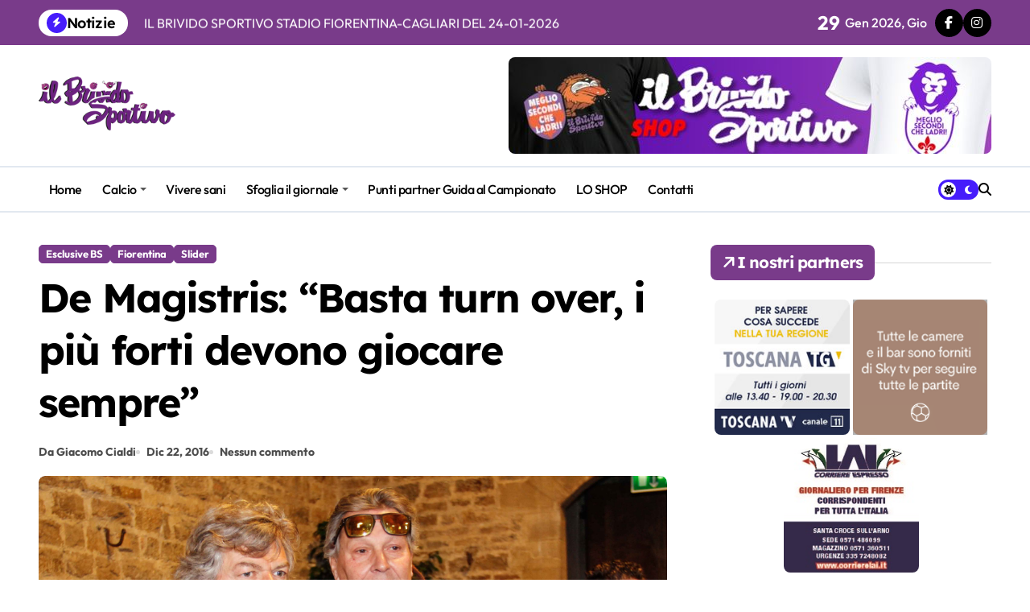

--- FILE ---
content_type: text/html; charset=UTF-8
request_url: https://www.brividosportivo.it/de-magistris-basta-turn-over-i-piu-forti-devono-giocare-sempre/
body_size: 17966
content:
<!-- =========================
  Page Breadcrumb   
============================== -->
<!DOCTYPE html>
<html lang="it-IT">
<head>
    <meta charset="UTF-8">
    <meta name="viewport" content="width=device-width, initial-scale=1">
    <link rel="profile" href="http://gmpg.org/xfn/11">
    <title>De Magistris: &#8220;Basta turn over, i più forti devono giocare sempre&#8221;</title>
<meta name='robots' content='max-image-preview:large' />
	<style>img:is([sizes="auto" i], [sizes^="auto," i]) { contain-intrinsic-size: 3000px 1500px }</style>
	<link rel="alternate" type="application/rss+xml" title=" &raquo; Feed" href="https://www.brividosportivo.it/feed/" />
<link rel="alternate" type="application/rss+xml" title=" &raquo; Feed dei commenti" href="https://www.brividosportivo.it/comments/feed/" />
<script type="text/javascript">
/* <![CDATA[ */
window._wpemojiSettings = {"baseUrl":"https:\/\/s.w.org\/images\/core\/emoji\/16.0.1\/72x72\/","ext":".png","svgUrl":"https:\/\/s.w.org\/images\/core\/emoji\/16.0.1\/svg\/","svgExt":".svg","source":{"concatemoji":"https:\/\/www.brividosportivo.it\/wp-includes\/js\/wp-emoji-release.min.js?ver=6.8.3"}};
/*! This file is auto-generated */
!function(s,n){var o,i,e;function c(e){try{var t={supportTests:e,timestamp:(new Date).valueOf()};sessionStorage.setItem(o,JSON.stringify(t))}catch(e){}}function p(e,t,n){e.clearRect(0,0,e.canvas.width,e.canvas.height),e.fillText(t,0,0);var t=new Uint32Array(e.getImageData(0,0,e.canvas.width,e.canvas.height).data),a=(e.clearRect(0,0,e.canvas.width,e.canvas.height),e.fillText(n,0,0),new Uint32Array(e.getImageData(0,0,e.canvas.width,e.canvas.height).data));return t.every(function(e,t){return e===a[t]})}function u(e,t){e.clearRect(0,0,e.canvas.width,e.canvas.height),e.fillText(t,0,0);for(var n=e.getImageData(16,16,1,1),a=0;a<n.data.length;a++)if(0!==n.data[a])return!1;return!0}function f(e,t,n,a){switch(t){case"flag":return n(e,"\ud83c\udff3\ufe0f\u200d\u26a7\ufe0f","\ud83c\udff3\ufe0f\u200b\u26a7\ufe0f")?!1:!n(e,"\ud83c\udde8\ud83c\uddf6","\ud83c\udde8\u200b\ud83c\uddf6")&&!n(e,"\ud83c\udff4\udb40\udc67\udb40\udc62\udb40\udc65\udb40\udc6e\udb40\udc67\udb40\udc7f","\ud83c\udff4\u200b\udb40\udc67\u200b\udb40\udc62\u200b\udb40\udc65\u200b\udb40\udc6e\u200b\udb40\udc67\u200b\udb40\udc7f");case"emoji":return!a(e,"\ud83e\udedf")}return!1}function g(e,t,n,a){var r="undefined"!=typeof WorkerGlobalScope&&self instanceof WorkerGlobalScope?new OffscreenCanvas(300,150):s.createElement("canvas"),o=r.getContext("2d",{willReadFrequently:!0}),i=(o.textBaseline="top",o.font="600 32px Arial",{});return e.forEach(function(e){i[e]=t(o,e,n,a)}),i}function t(e){var t=s.createElement("script");t.src=e,t.defer=!0,s.head.appendChild(t)}"undefined"!=typeof Promise&&(o="wpEmojiSettingsSupports",i=["flag","emoji"],n.supports={everything:!0,everythingExceptFlag:!0},e=new Promise(function(e){s.addEventListener("DOMContentLoaded",e,{once:!0})}),new Promise(function(t){var n=function(){try{var e=JSON.parse(sessionStorage.getItem(o));if("object"==typeof e&&"number"==typeof e.timestamp&&(new Date).valueOf()<e.timestamp+604800&&"object"==typeof e.supportTests)return e.supportTests}catch(e){}return null}();if(!n){if("undefined"!=typeof Worker&&"undefined"!=typeof OffscreenCanvas&&"undefined"!=typeof URL&&URL.createObjectURL&&"undefined"!=typeof Blob)try{var e="postMessage("+g.toString()+"("+[JSON.stringify(i),f.toString(),p.toString(),u.toString()].join(",")+"));",a=new Blob([e],{type:"text/javascript"}),r=new Worker(URL.createObjectURL(a),{name:"wpTestEmojiSupports"});return void(r.onmessage=function(e){c(n=e.data),r.terminate(),t(n)})}catch(e){}c(n=g(i,f,p,u))}t(n)}).then(function(e){for(var t in e)n.supports[t]=e[t],n.supports.everything=n.supports.everything&&n.supports[t],"flag"!==t&&(n.supports.everythingExceptFlag=n.supports.everythingExceptFlag&&n.supports[t]);n.supports.everythingExceptFlag=n.supports.everythingExceptFlag&&!n.supports.flag,n.DOMReady=!1,n.readyCallback=function(){n.DOMReady=!0}}).then(function(){return e}).then(function(){var e;n.supports.everything||(n.readyCallback(),(e=n.source||{}).concatemoji?t(e.concatemoji):e.wpemoji&&e.twemoji&&(t(e.twemoji),t(e.wpemoji)))}))}((window,document),window._wpemojiSettings);
/* ]]> */
</script>
<link rel='stylesheet' id='twb-open-sans-css' href='https://fonts.googleapis.com/css?family=Open+Sans%3A300%2C400%2C500%2C600%2C700%2C800&#038;display=swap&#038;ver=6.8.3' type='text/css' media='all' />
<link rel='stylesheet' id='twbbwg-global-css' href='https://www.brividosportivo.it/wp-content/plugins/photo-gallery/booster/assets/css/global.css?ver=1.0.0' type='text/css' media='all' />
<link rel='stylesheet' id='newspaperup-theme-fonts-css' href='https://www.brividosportivo.it/wp-content/fonts/658ec47915bff0079c755ca3aaef8f8c.css?ver=20201110' type='text/css' media='all' />
<style id='wp-emoji-styles-inline-css' type='text/css'>

	img.wp-smiley, img.emoji {
		display: inline !important;
		border: none !important;
		box-shadow: none !important;
		height: 1em !important;
		width: 1em !important;
		margin: 0 0.07em !important;
		vertical-align: -0.1em !important;
		background: none !important;
		padding: 0 !important;
	}
</style>
<link rel='stylesheet' id='wp-block-library-css' href='https://www.brividosportivo.it/wp-includes/css/dist/block-library/style.min.css?ver=6.8.3' type='text/css' media='all' />
<style id='wp-block-library-theme-inline-css' type='text/css'>
.wp-block-audio :where(figcaption){color:#555;font-size:13px;text-align:center}.is-dark-theme .wp-block-audio :where(figcaption){color:#ffffffa6}.wp-block-audio{margin:0 0 1em}.wp-block-code{border:1px solid #ccc;border-radius:4px;font-family:Menlo,Consolas,monaco,monospace;padding:.8em 1em}.wp-block-embed :where(figcaption){color:#555;font-size:13px;text-align:center}.is-dark-theme .wp-block-embed :where(figcaption){color:#ffffffa6}.wp-block-embed{margin:0 0 1em}.blocks-gallery-caption{color:#555;font-size:13px;text-align:center}.is-dark-theme .blocks-gallery-caption{color:#ffffffa6}:root :where(.wp-block-image figcaption){color:#555;font-size:13px;text-align:center}.is-dark-theme :root :where(.wp-block-image figcaption){color:#ffffffa6}.wp-block-image{margin:0 0 1em}.wp-block-pullquote{border-bottom:4px solid;border-top:4px solid;color:currentColor;margin-bottom:1.75em}.wp-block-pullquote cite,.wp-block-pullquote footer,.wp-block-pullquote__citation{color:currentColor;font-size:.8125em;font-style:normal;text-transform:uppercase}.wp-block-quote{border-left:.25em solid;margin:0 0 1.75em;padding-left:1em}.wp-block-quote cite,.wp-block-quote footer{color:currentColor;font-size:.8125em;font-style:normal;position:relative}.wp-block-quote:where(.has-text-align-right){border-left:none;border-right:.25em solid;padding-left:0;padding-right:1em}.wp-block-quote:where(.has-text-align-center){border:none;padding-left:0}.wp-block-quote.is-large,.wp-block-quote.is-style-large,.wp-block-quote:where(.is-style-plain){border:none}.wp-block-search .wp-block-search__label{font-weight:700}.wp-block-search__button{border:1px solid #ccc;padding:.375em .625em}:where(.wp-block-group.has-background){padding:1.25em 2.375em}.wp-block-separator.has-css-opacity{opacity:.4}.wp-block-separator{border:none;border-bottom:2px solid;margin-left:auto;margin-right:auto}.wp-block-separator.has-alpha-channel-opacity{opacity:1}.wp-block-separator:not(.is-style-wide):not(.is-style-dots){width:100px}.wp-block-separator.has-background:not(.is-style-dots){border-bottom:none;height:1px}.wp-block-separator.has-background:not(.is-style-wide):not(.is-style-dots){height:2px}.wp-block-table{margin:0 0 1em}.wp-block-table td,.wp-block-table th{word-break:normal}.wp-block-table :where(figcaption){color:#555;font-size:13px;text-align:center}.is-dark-theme .wp-block-table :where(figcaption){color:#ffffffa6}.wp-block-video :where(figcaption){color:#555;font-size:13px;text-align:center}.is-dark-theme .wp-block-video :where(figcaption){color:#ffffffa6}.wp-block-video{margin:0 0 1em}:root :where(.wp-block-template-part.has-background){margin-bottom:0;margin-top:0;padding:1.25em 2.375em}
</style>
<style id='classic-theme-styles-inline-css' type='text/css'>
/*! This file is auto-generated */
.wp-block-button__link{color:#fff;background-color:#32373c;border-radius:9999px;box-shadow:none;text-decoration:none;padding:calc(.667em + 2px) calc(1.333em + 2px);font-size:1.125em}.wp-block-file__button{background:#32373c;color:#fff;text-decoration:none}
</style>
<style id='global-styles-inline-css' type='text/css'>
:root{--wp--preset--aspect-ratio--square: 1;--wp--preset--aspect-ratio--4-3: 4/3;--wp--preset--aspect-ratio--3-4: 3/4;--wp--preset--aspect-ratio--3-2: 3/2;--wp--preset--aspect-ratio--2-3: 2/3;--wp--preset--aspect-ratio--16-9: 16/9;--wp--preset--aspect-ratio--9-16: 9/16;--wp--preset--color--black: #000000;--wp--preset--color--cyan-bluish-gray: #abb8c3;--wp--preset--color--white: #ffffff;--wp--preset--color--pale-pink: #f78da7;--wp--preset--color--vivid-red: #cf2e2e;--wp--preset--color--luminous-vivid-orange: #ff6900;--wp--preset--color--luminous-vivid-amber: #fcb900;--wp--preset--color--light-green-cyan: #7bdcb5;--wp--preset--color--vivid-green-cyan: #00d084;--wp--preset--color--pale-cyan-blue: #8ed1fc;--wp--preset--color--vivid-cyan-blue: #0693e3;--wp--preset--color--vivid-purple: #9b51e0;--wp--preset--gradient--vivid-cyan-blue-to-vivid-purple: linear-gradient(135deg,rgba(6,147,227,1) 0%,rgb(155,81,224) 100%);--wp--preset--gradient--light-green-cyan-to-vivid-green-cyan: linear-gradient(135deg,rgb(122,220,180) 0%,rgb(0,208,130) 100%);--wp--preset--gradient--luminous-vivid-amber-to-luminous-vivid-orange: linear-gradient(135deg,rgba(252,185,0,1) 0%,rgba(255,105,0,1) 100%);--wp--preset--gradient--luminous-vivid-orange-to-vivid-red: linear-gradient(135deg,rgba(255,105,0,1) 0%,rgb(207,46,46) 100%);--wp--preset--gradient--very-light-gray-to-cyan-bluish-gray: linear-gradient(135deg,rgb(238,238,238) 0%,rgb(169,184,195) 100%);--wp--preset--gradient--cool-to-warm-spectrum: linear-gradient(135deg,rgb(74,234,220) 0%,rgb(151,120,209) 20%,rgb(207,42,186) 40%,rgb(238,44,130) 60%,rgb(251,105,98) 80%,rgb(254,248,76) 100%);--wp--preset--gradient--blush-light-purple: linear-gradient(135deg,rgb(255,206,236) 0%,rgb(152,150,240) 100%);--wp--preset--gradient--blush-bordeaux: linear-gradient(135deg,rgb(254,205,165) 0%,rgb(254,45,45) 50%,rgb(107,0,62) 100%);--wp--preset--gradient--luminous-dusk: linear-gradient(135deg,rgb(255,203,112) 0%,rgb(199,81,192) 50%,rgb(65,88,208) 100%);--wp--preset--gradient--pale-ocean: linear-gradient(135deg,rgb(255,245,203) 0%,rgb(182,227,212) 50%,rgb(51,167,181) 100%);--wp--preset--gradient--electric-grass: linear-gradient(135deg,rgb(202,248,128) 0%,rgb(113,206,126) 100%);--wp--preset--gradient--midnight: linear-gradient(135deg,rgb(2,3,129) 0%,rgb(40,116,252) 100%);--wp--preset--font-size--small: 13px;--wp--preset--font-size--medium: 20px;--wp--preset--font-size--large: 36px;--wp--preset--font-size--x-large: 42px;--wp--preset--spacing--20: 0.44rem;--wp--preset--spacing--30: 0.67rem;--wp--preset--spacing--40: 1rem;--wp--preset--spacing--50: 1.5rem;--wp--preset--spacing--60: 2.25rem;--wp--preset--spacing--70: 3.38rem;--wp--preset--spacing--80: 5.06rem;--wp--preset--shadow--natural: 6px 6px 9px rgba(0, 0, 0, 0.2);--wp--preset--shadow--deep: 12px 12px 50px rgba(0, 0, 0, 0.4);--wp--preset--shadow--sharp: 6px 6px 0px rgba(0, 0, 0, 0.2);--wp--preset--shadow--outlined: 6px 6px 0px -3px rgba(255, 255, 255, 1), 6px 6px rgba(0, 0, 0, 1);--wp--preset--shadow--crisp: 6px 6px 0px rgba(0, 0, 0, 1);}:where(.is-layout-flex){gap: 0.5em;}:where(.is-layout-grid){gap: 0.5em;}body .is-layout-flex{display: flex;}.is-layout-flex{flex-wrap: wrap;align-items: center;}.is-layout-flex > :is(*, div){margin: 0;}body .is-layout-grid{display: grid;}.is-layout-grid > :is(*, div){margin: 0;}:where(.wp-block-columns.is-layout-flex){gap: 2em;}:where(.wp-block-columns.is-layout-grid){gap: 2em;}:where(.wp-block-post-template.is-layout-flex){gap: 1.25em;}:where(.wp-block-post-template.is-layout-grid){gap: 1.25em;}.has-black-color{color: var(--wp--preset--color--black) !important;}.has-cyan-bluish-gray-color{color: var(--wp--preset--color--cyan-bluish-gray) !important;}.has-white-color{color: var(--wp--preset--color--white) !important;}.has-pale-pink-color{color: var(--wp--preset--color--pale-pink) !important;}.has-vivid-red-color{color: var(--wp--preset--color--vivid-red) !important;}.has-luminous-vivid-orange-color{color: var(--wp--preset--color--luminous-vivid-orange) !important;}.has-luminous-vivid-amber-color{color: var(--wp--preset--color--luminous-vivid-amber) !important;}.has-light-green-cyan-color{color: var(--wp--preset--color--light-green-cyan) !important;}.has-vivid-green-cyan-color{color: var(--wp--preset--color--vivid-green-cyan) !important;}.has-pale-cyan-blue-color{color: var(--wp--preset--color--pale-cyan-blue) !important;}.has-vivid-cyan-blue-color{color: var(--wp--preset--color--vivid-cyan-blue) !important;}.has-vivid-purple-color{color: var(--wp--preset--color--vivid-purple) !important;}.has-black-background-color{background-color: var(--wp--preset--color--black) !important;}.has-cyan-bluish-gray-background-color{background-color: var(--wp--preset--color--cyan-bluish-gray) !important;}.has-white-background-color{background-color: var(--wp--preset--color--white) !important;}.has-pale-pink-background-color{background-color: var(--wp--preset--color--pale-pink) !important;}.has-vivid-red-background-color{background-color: var(--wp--preset--color--vivid-red) !important;}.has-luminous-vivid-orange-background-color{background-color: var(--wp--preset--color--luminous-vivid-orange) !important;}.has-luminous-vivid-amber-background-color{background-color: var(--wp--preset--color--luminous-vivid-amber) !important;}.has-light-green-cyan-background-color{background-color: var(--wp--preset--color--light-green-cyan) !important;}.has-vivid-green-cyan-background-color{background-color: var(--wp--preset--color--vivid-green-cyan) !important;}.has-pale-cyan-blue-background-color{background-color: var(--wp--preset--color--pale-cyan-blue) !important;}.has-vivid-cyan-blue-background-color{background-color: var(--wp--preset--color--vivid-cyan-blue) !important;}.has-vivid-purple-background-color{background-color: var(--wp--preset--color--vivid-purple) !important;}.has-black-border-color{border-color: var(--wp--preset--color--black) !important;}.has-cyan-bluish-gray-border-color{border-color: var(--wp--preset--color--cyan-bluish-gray) !important;}.has-white-border-color{border-color: var(--wp--preset--color--white) !important;}.has-pale-pink-border-color{border-color: var(--wp--preset--color--pale-pink) !important;}.has-vivid-red-border-color{border-color: var(--wp--preset--color--vivid-red) !important;}.has-luminous-vivid-orange-border-color{border-color: var(--wp--preset--color--luminous-vivid-orange) !important;}.has-luminous-vivid-amber-border-color{border-color: var(--wp--preset--color--luminous-vivid-amber) !important;}.has-light-green-cyan-border-color{border-color: var(--wp--preset--color--light-green-cyan) !important;}.has-vivid-green-cyan-border-color{border-color: var(--wp--preset--color--vivid-green-cyan) !important;}.has-pale-cyan-blue-border-color{border-color: var(--wp--preset--color--pale-cyan-blue) !important;}.has-vivid-cyan-blue-border-color{border-color: var(--wp--preset--color--vivid-cyan-blue) !important;}.has-vivid-purple-border-color{border-color: var(--wp--preset--color--vivid-purple) !important;}.has-vivid-cyan-blue-to-vivid-purple-gradient-background{background: var(--wp--preset--gradient--vivid-cyan-blue-to-vivid-purple) !important;}.has-light-green-cyan-to-vivid-green-cyan-gradient-background{background: var(--wp--preset--gradient--light-green-cyan-to-vivid-green-cyan) !important;}.has-luminous-vivid-amber-to-luminous-vivid-orange-gradient-background{background: var(--wp--preset--gradient--luminous-vivid-amber-to-luminous-vivid-orange) !important;}.has-luminous-vivid-orange-to-vivid-red-gradient-background{background: var(--wp--preset--gradient--luminous-vivid-orange-to-vivid-red) !important;}.has-very-light-gray-to-cyan-bluish-gray-gradient-background{background: var(--wp--preset--gradient--very-light-gray-to-cyan-bluish-gray) !important;}.has-cool-to-warm-spectrum-gradient-background{background: var(--wp--preset--gradient--cool-to-warm-spectrum) !important;}.has-blush-light-purple-gradient-background{background: var(--wp--preset--gradient--blush-light-purple) !important;}.has-blush-bordeaux-gradient-background{background: var(--wp--preset--gradient--blush-bordeaux) !important;}.has-luminous-dusk-gradient-background{background: var(--wp--preset--gradient--luminous-dusk) !important;}.has-pale-ocean-gradient-background{background: var(--wp--preset--gradient--pale-ocean) !important;}.has-electric-grass-gradient-background{background: var(--wp--preset--gradient--electric-grass) !important;}.has-midnight-gradient-background{background: var(--wp--preset--gradient--midnight) !important;}.has-small-font-size{font-size: var(--wp--preset--font-size--small) !important;}.has-medium-font-size{font-size: var(--wp--preset--font-size--medium) !important;}.has-large-font-size{font-size: var(--wp--preset--font-size--large) !important;}.has-x-large-font-size{font-size: var(--wp--preset--font-size--x-large) !important;}
:where(.wp-block-post-template.is-layout-flex){gap: 1.25em;}:where(.wp-block-post-template.is-layout-grid){gap: 1.25em;}
:where(.wp-block-columns.is-layout-flex){gap: 2em;}:where(.wp-block-columns.is-layout-grid){gap: 2em;}
:root :where(.wp-block-pullquote){font-size: 1.5em;line-height: 1.6;}
</style>
<link rel='stylesheet' id='bwg_fonts-css' href='https://www.brividosportivo.it/wp-content/plugins/photo-gallery/css/bwg-fonts/fonts.css?ver=0.0.1' type='text/css' media='all' />
<link rel='stylesheet' id='sumoselect-css' href='https://www.brividosportivo.it/wp-content/plugins/photo-gallery/css/sumoselect.min.css?ver=3.4.6' type='text/css' media='all' />
<link rel='stylesheet' id='mCustomScrollbar-css' href='https://www.brividosportivo.it/wp-content/plugins/photo-gallery/css/jquery.mCustomScrollbar.min.css?ver=3.1.5' type='text/css' media='all' />
<link rel='stylesheet' id='bwg_googlefonts-css' href='https://fonts.googleapis.com/css?family=Ubuntu&#038;subset=greek,latin,greek-ext,vietnamese,cyrillic-ext,latin-ext,cyrillic' type='text/css' media='all' />
<link rel='stylesheet' id='bwg_frontend-css' href='https://www.brividosportivo.it/wp-content/plugins/photo-gallery/css/styles.min.css?ver=1.8.37' type='text/css' media='all' />
<link rel='stylesheet' id='all-css-css' href='https://www.brividosportivo.it/wp-content/themes/newspaperup/css/all.css?ver=6.8.3' type='text/css' media='all' />
<link rel='stylesheet' id='dark-css' href='https://www.brividosportivo.it/wp-content/themes/newspaperup/css/colors/dark.css?ver=6.8.3' type='text/css' media='all' />
<link rel='stylesheet' id='core-css' href='https://www.brividosportivo.it/wp-content/themes/newspaperup/css/core.css?ver=6.8.3' type='text/css' media='all' />
<link rel='stylesheet' id='newspaperup-style-css' href='https://www.brividosportivo.it/wp-content/themes/newspaperup/style.css?ver=6.8.3' type='text/css' media='all' />
<style id='newspaperup-style-inline-css' type='text/css'>
.site-logo a.navbar-brand img { width: 170px;} footer .bs-footer-bottom-area .custom-logo, footer .bs-footer-copyright .custom-logo { width: 163px;} footer .bs-footer-bottom-area .custom-logo, footer .bs-footer-copyright .custom-logo { height: 57px;} 
</style>
<link rel='stylesheet' id='wp-core-css' href='https://www.brividosportivo.it/wp-content/themes/newspaperup/css/wp-core.css?ver=6.8.3' type='text/css' media='all' />
<link rel='stylesheet' id='default-css' href='https://www.brividosportivo.it/wp-content/themes/newspaperup/css/colors/default.css?ver=6.8.3' type='text/css' media='all' />
<link rel='stylesheet' id='swiper-bundle-css-css' href='https://www.brividosportivo.it/wp-content/themes/newspaperup/css/swiper-bundle.css?ver=6.8.3' type='text/css' media='all' />
<link rel='stylesheet' id='menu-core-css-css' href='https://www.brividosportivo.it/wp-content/themes/newspaperup/css/sm-core-css.css?ver=6.8.3' type='text/css' media='all' />
<link rel='stylesheet' id='smartmenus-css' href='https://www.brividosportivo.it/wp-content/themes/newspaperup/css/sm-clean.css?ver=6.8.3' type='text/css' media='all' />
<script type="text/javascript" src="https://www.brividosportivo.it/wp-includes/js/jquery/jquery.min.js?ver=3.7.1" id="jquery-core-js"></script>
<script type="text/javascript" src="https://www.brividosportivo.it/wp-includes/js/jquery/jquery-migrate.min.js?ver=3.4.1" id="jquery-migrate-js"></script>
<script type="text/javascript" src="https://www.brividosportivo.it/wp-content/plugins/photo-gallery/booster/assets/js/circle-progress.js?ver=1.2.2" id="twbbwg-circle-js"></script>
<script type="text/javascript" id="twbbwg-global-js-extra">
/* <![CDATA[ */
var twb = {"nonce":"26278a6d03","ajax_url":"https:\/\/www.brividosportivo.it\/wp-admin\/admin-ajax.php","plugin_url":"https:\/\/www.brividosportivo.it\/wp-content\/plugins\/photo-gallery\/booster","href":"https:\/\/www.brividosportivo.it\/wp-admin\/admin.php?page=twbbwg_photo-gallery"};
var twb = {"nonce":"26278a6d03","ajax_url":"https:\/\/www.brividosportivo.it\/wp-admin\/admin-ajax.php","plugin_url":"https:\/\/www.brividosportivo.it\/wp-content\/plugins\/photo-gallery\/booster","href":"https:\/\/www.brividosportivo.it\/wp-admin\/admin.php?page=twbbwg_photo-gallery"};
/* ]]> */
</script>
<script type="text/javascript" src="https://www.brividosportivo.it/wp-content/plugins/photo-gallery/booster/assets/js/global.js?ver=1.0.0" id="twbbwg-global-js"></script>
<script type="text/javascript" src="https://www.brividosportivo.it/wp-content/plugins/photo-gallery/js/jquery.sumoselect.min.js?ver=3.4.6" id="sumoselect-js"></script>
<script type="text/javascript" src="https://www.brividosportivo.it/wp-content/plugins/photo-gallery/js/tocca.min.js?ver=2.0.9" id="bwg_mobile-js"></script>
<script type="text/javascript" src="https://www.brividosportivo.it/wp-content/plugins/photo-gallery/js/jquery.mCustomScrollbar.concat.min.js?ver=3.1.5" id="mCustomScrollbar-js"></script>
<script type="text/javascript" src="https://www.brividosportivo.it/wp-content/plugins/photo-gallery/js/jquery.fullscreen.min.js?ver=0.6.0" id="jquery-fullscreen-js"></script>
<script type="text/javascript" id="bwg_frontend-js-extra">
/* <![CDATA[ */
var bwg_objectsL10n = {"bwg_field_required":"campo obbligatorio.","bwg_mail_validation":"Questo non \u00e8 un indirizzo email valido. ","bwg_search_result":"Non ci sono immagini corrispondenti alla tua ricerca.","bwg_select_tag":"Select Tag","bwg_order_by":"Order By","bwg_search":"Cerca","bwg_show_ecommerce":"Show Ecommerce","bwg_hide_ecommerce":"Hide Ecommerce","bwg_show_comments":"Mostra commenti","bwg_hide_comments":"Nascondi commenti","bwg_restore":"Ripristina","bwg_maximize":"Massimizza","bwg_fullscreen":"Schermo intero","bwg_exit_fullscreen":"Uscire a schermo intero","bwg_search_tag":"SEARCH...","bwg_tag_no_match":"No tags found","bwg_all_tags_selected":"All tags selected","bwg_tags_selected":"tags selected","play":"Riproduci","pause":"Pausa","is_pro":"","bwg_play":"Riproduci","bwg_pause":"Pausa","bwg_hide_info":"Nascondi informazioni","bwg_show_info":"Mostra info","bwg_hide_rating":"Hide rating","bwg_show_rating":"Show rating","ok":"Ok","cancel":"Cancel","select_all":"Select all","lazy_load":"0","lazy_loader":"https:\/\/www.brividosportivo.it\/wp-content\/plugins\/photo-gallery\/images\/ajax_loader.png","front_ajax":"0","bwg_tag_see_all":"vedi tutti i tag","bwg_tag_see_less":"see less tags"};
/* ]]> */
</script>
<script type="text/javascript" src="https://www.brividosportivo.it/wp-content/plugins/photo-gallery/js/scripts.min.js?ver=1.8.37" id="bwg_frontend-js"></script>
<script type="text/javascript" src="https://www.brividosportivo.it/wp-content/themes/newspaperup/js/navigation.js?ver=6.8.3" id="newspaperup-navigation-js"></script>
<script type="text/javascript" src="https://www.brividosportivo.it/wp-content/themes/newspaperup/js/swiper-bundle.js?ver=6.8.3" id="swiper-bundle-js"></script>
<script type="text/javascript" src="https://www.brividosportivo.it/wp-content/themes/newspaperup/js/hc-sticky.js?ver=6.8.3" id="sticky-js-js"></script>
<script type="text/javascript" src="https://www.brividosportivo.it/wp-content/themes/newspaperup/js/jquery.sticky.js?ver=6.8.3" id="sticky-header-js-js"></script>
<script type="text/javascript" src="https://www.brividosportivo.it/wp-content/themes/newspaperup/js/jquery.smartmenus.js?ver=6.8.3" id="smartmenus-js-js"></script>
<script type="text/javascript" src="https://www.brividosportivo.it/wp-content/themes/newspaperup/js/jquery.cookie.min.js?ver=6.8.3" id="jquery-cookie-js"></script>
<link rel="https://api.w.org/" href="https://www.brividosportivo.it/wp-json/" /><link rel="alternate" title="JSON" type="application/json" href="https://www.brividosportivo.it/wp-json/wp/v2/posts/3789" /><link rel="EditURI" type="application/rsd+xml" title="RSD" href="https://www.brividosportivo.it/xmlrpc.php?rsd" />
<meta name="generator" content="WordPress 6.8.3" />
<link rel="canonical" href="https://www.brividosportivo.it/de-magistris-basta-turn-over-i-piu-forti-devono-giocare-sempre/" />
<link rel='shortlink' href='https://www.brividosportivo.it/?p=3789' />
<link rel="alternate" title="oEmbed (JSON)" type="application/json+oembed" href="https://www.brividosportivo.it/wp-json/oembed/1.0/embed?url=https%3A%2F%2Fwww.brividosportivo.it%2Fde-magistris-basta-turn-over-i-piu-forti-devono-giocare-sempre%2F" />
<link rel="alternate" title="oEmbed (XML)" type="text/xml+oembed" href="https://www.brividosportivo.it/wp-json/oembed/1.0/embed?url=https%3A%2F%2Fwww.brividosportivo.it%2Fde-magistris-basta-turn-over-i-piu-forti-devono-giocare-sempre%2F&#038;format=xml" />

		<!-- GA Google Analytics @ https://m0n.co/ga -->
		<script async src="https://www.googletagmanager.com/gtag/js?id=G-MBWJ1GEWHN"></script>
		<script>
			window.dataLayer = window.dataLayer || [];
			function gtag(){dataLayer.push(arguments);}
			gtag('js', new Date());
			gtag('config', 'G-MBWJ1GEWHN');
		</script>

	        <style>
            .bs-blog-post p:nth-of-type(1)::first-letter {
                display: none;
            }
        </style>
            <style type="text/css">
            
                .site-title,
                .site-description {
                    position: absolute;
                    clip: rect(1px, 1px, 1px, 1px);
                }

                    </style>
        		<style type="text/css" id="wp-custom-css">
			.bs-blog-category.one a {
    color: var(--cat-text-color);
    background: #793b8a !important;
    border-color: #793b8a !important;
}


.bs-widget-title.one .title {color: var(--cat-text-color);
    background: #793b8a !important;
    border-color: #793b8a !important;}


.bs_upscr{
	background: #793b8a !important;}


.bs-card-box.page-entry-title{display:none;}

.small-post a {
    font-size: 15px;
}

.small-post-content .bs-blog-category.one {
    display: none !important;
}		</style>
		</head>

<body class="wp-singular post-template-default single single-post postid-3789 single-format-standard wp-custom-logo wp-embed-responsive wp-theme-newspaperup wide  ta-hide-date-author-in-list defaultcolor" >
    

<div id="page" class="site">
    <a class="skip-link screen-reader-text" href="#content">
        Salta al contenuto    </a>

    <!--wrapper-->
    <div class="wrapper" id="custom-background-css">
    <!--==================== Header ====================-->
    <!--header-->
<header class="bs-default">
  <div class="clearfix"></div>
  <div class="bs-head-detail d-none d-lg-flex">
        <!--top-bar-->
    <div class="container">
      <div class="row align-items-center">
         

          <!-- col-md-7 -->
          <div class="col-md-7 col-xs-12">
            
  <!-- bs-latest-news -->
  <div class="bs-latest-news">
      <div class="bn_title">
      <h5 class="title"><i class="fas fa-bolt"></i><span>Notizie</span></h5>
    </div>
  <!-- bs-latest-news_slider -->
    <div class="bs-latest-news-slider swipe bs swiper-container">
      <div class="swiper-wrapper">
                    <div class="swiper-slide">
              <a href="https://www.brividosportivo.it/le-tshirt-dellappartenenza/">
                <span>Le T-shirt dell&#8217;Appartenenza</span>
              </a>
            </div> 
                        <div class="swiper-slide">
              <a href="https://www.brividosportivo.it/il-brivido-sportivo-stadio-fiorentina-cagliari-del-24-01-2026/">
                <span>IL BRIVIDO SPORTIVO STADIO FIORENTINA-CAGLIARI DEL 24-01-2026</span>
              </a>
            </div> 
                        <div class="swiper-slide">
              <a href="https://www.brividosportivo.it/viola100-capitolo-1/">
                <span>VIOLA100 &#8211; CAPITOLO 1</span>
              </a>
            </div> 
                        <div class="swiper-slide">
              <a href="https://www.brividosportivo.it/e-morto-il-presidente-rocco-commisso-lannuncio-della-famiglia-attraverso-il-sito-della-fiorentina-ci-mancherai-sempre/">
                <span>E&#8217; morto il presidente Rocco Commisso. L&#8217;annuncio della famiglia attraverso il sito della Fiorentina: &#8220;Ci mancherai sempre&#8221;</span>
              </a>
            </div> 
                        <div class="swiper-slide">
              <a href="https://www.brividosportivo.it/il-brivido-sportivo-stadio-fiorentina-milan-del-11-01-2026/">
                <span>IL BRIVIDO SPORTIVO STADIO FIORENTINA-MILAN DEL 11-01-2026</span>
              </a>
            </div> 
                        <div class="swiper-slide">
              <a href="https://www.brividosportivo.it/il-brivido-sportivo-stadio-fiorentina-cremonese-del-04-01-2026/">
                <span>IL BRIVIDO SPORTIVO STADIO FIORENTINA-CREMONESE DEL 04-01-2026</span>
              </a>
            </div> 
                        <div class="swiper-slide">
              <a href="https://www.brividosportivo.it/il-brivido-sportivo-stadio-fiorentina-udinese-del-21-12-2025/">
                <span>IL BRIVIDO SPORTIVO STADIO FIORENTINA-UDINESE DEL 21-12-2025</span>
              </a>
            </div> 
                        <div class="swiper-slide">
              <a href="https://www.brividosportivo.it/il-brivido-sportivo-stadio-fiorentina-verona-del-14-12-2025/">
                <span>IL BRIVIDO SPORTIVO STADIO FIORENTINA-VERONA DEL 14-12-2025</span>
              </a>
            </div> 
                        <div class="swiper-slide">
              <a href="https://www.brividosportivo.it/il-brivido-sportivo-stadio-speciale-conference-league-fiorentina-dinamo-kiev-del-11-12-2025/">
                <span>IL BRIVIDO SPORTIVO STADIO SPECIALE CONFERENCE LEAGUE FIORENTINA-DINAMO KIEV DEL 11-12-2025</span>
              </a>
            </div> 
                        <div class="swiper-slide">
              <a href="https://www.brividosportivo.it/il-brivido-sportivo-stadio-fiorentina-juventus-del-22-11-2025/">
                <span>IL BRIVIDO SPORTIVO STADIO FIORENTINA-JUVENTUS DEL 22-11-2025</span>
              </a>
            </div> 
             
      </div>
    </div>
  <!-- // bs-latest-news_slider -->
  </div>
  <!-- bs-latest-news -->
            <!--/col-md-7-->
          </div>
          <!--col-md-5-->
          <div class="col-md-5 col-xs-12">
            <div class="tobbar-right d-flex align-center justify-end">
              
                    <div class="top-date ms-1">
                <span class="day">
                    29                </span>
                Gen 2026, Gio            </div>

          <ul class="bs-social">
            <li>
          <a  href="#">
            <i class="fab fa-facebook-f"></i>
          </a>
        </li>
                <li>
          <a  href="">
            <i class="fab fa-instagram"></i>
          </a>
        </li>
        </ul>          </div>
        </div>
        <!--/col-md-5-->
      </div>
    </div>
    <!--/top-bar-->
      </div>
   <!-- Main Menu Area-->
   <div class="bs-header-main">
      <div class="inner responsive">
        <div class="container">
          <div class="row align-center">
            <div class="col-md-4">
              <!-- logo-->
<div class="logo">
  <div class="site-logo">
    <a href="https://www.brividosportivo.it/" class="navbar-brand" rel="home"><img width="230" height="90" src="https://www.brividosportivo.it/wp-content/uploads/2025/03/logo-brivido-sportivo.png" class="custom-logo" alt="" decoding="async" /></a>  </div>
  <div class="site-branding-text d-none">
      <p class="site-title"> <a href="https://www.brividosportivo.it/" rel="home"></a></p>
        <p class="site-description"></p>
  </div>
</div><!-- /logo-->
            </div>
            <div class="col-md-8">
              <!-- advertisement Area-->
                            <div class="advertising-banner"> 
                <a class="pull-right img-fluid" href="https://shop.brividosportivo.it/shop/" target="_blank">
                    <img width="600" height="120" src="https://www.brividosportivo.it/wp-content/uploads/2026/01/banner-shop-brivido-sportivo.jpg" class="attachment-full size-full" alt="" decoding="async" fetchpriority="high" srcset="https://www.brividosportivo.it/wp-content/uploads/2026/01/banner-shop-brivido-sportivo.jpg 600w, https://www.brividosportivo.it/wp-content/uploads/2026/01/banner-shop-brivido-sportivo-300x60.jpg 300w" sizes="(max-width: 600px) 100vw, 600px" />                </a>  
            </div>
                          <!-- advertisement--> 
            </div>
          </div>
        </div><!-- /container-->
      </div><!-- /inner-->
    </div>
  <!-- /Main Menu Area-->
    <!-- Header bottom -->
          <div class="bs-menu-full sticky-header">
        <div class="container">
          <div class="main-nav d-flex align-center"> 
             
    <div class="navbar-wp">
      <button class="menu-btn">
        <span class="icon-bar"></span>
        <span class="icon-bar"></span>
        <span class="icon-bar"></span>
      </button>
      <nav id="main-nav" class="nav-wp justify-start">
                <!-- Sample menu definition -->
        <ul id="menu-menu" class="sm sm-clean"><li id="menu-item-9226" class="menu-item menu-item-type-custom menu-item-object-custom menu-item-home menu-item-9226"><a class="nav-link" title="Home" href="https://www.brividosportivo.it/">Home</a></li>
<li id="menu-item-15" class="menu-item menu-item-type-taxonomy menu-item-object-category current-post-ancestor menu-item-has-children menu-item-15 dropdown"><a class="nav-link" title="Calcio" href="https://www.brividosportivo.it/news/calcio/" data-toggle="dropdown" class="dropdown-toggle">Calcio </a>
<ul role="menu" class=" dropdown-menu">
	<li id="menu-item-18" class="menu-item menu-item-type-taxonomy menu-item-object-category current-post-ancestor current-menu-parent current-post-parent menu-item-18"><a class="dropdown-item" title="Fiorentina" href="https://www.brividosportivo.it/news/calcio/fiorentina/">Fiorentina</a></li>
	<li id="menu-item-19" class="menu-item menu-item-type-taxonomy menu-item-object-category current-post-ancestor current-menu-parent current-post-parent menu-item-19"><a class="dropdown-item" title="Esclusive BS" href="https://www.brividosportivo.it/news/esclusive-bs/">Esclusive BS</a></li>
	<li id="menu-item-17" class="menu-item menu-item-type-taxonomy menu-item-object-category menu-item-17"><a class="dropdown-item" title="Calcio Mercato" href="https://www.brividosportivo.it/news/calcio/calcio-mercato/">Calcio Mercato</a></li>
	<li id="menu-item-71" class="menu-item menu-item-type-taxonomy menu-item-object-category menu-item-71"><a class="dropdown-item" title="Amarcord" href="https://www.brividosportivo.it/news/calcio/amarcord/">Amarcord</a></li>
	<li id="menu-item-72" class="menu-item menu-item-type-taxonomy menu-item-object-category menu-item-72"><a class="dropdown-item" title="Bastian Contrario" href="https://www.brividosportivo.it/news/calcio/bastian-contrario/">Bastian Contrario</a></li>
	<li id="menu-item-73" class="menu-item menu-item-type-taxonomy menu-item-object-category menu-item-73"><a class="dropdown-item" title="Fuori Gioco" href="https://www.brividosportivo.it/news/calcio/fuori-gioco/">Fuori Gioco</a></li>
	<li id="menu-item-74" class="menu-item menu-item-type-taxonomy menu-item-object-category menu-item-has-children menu-item-74 dropdown"><a class="dropdown-item" title="Giacchetta Nera" href="https://www.brividosportivo.it/news/calcio/giacchetta-nera/">Giacchetta Nera</a>
	<ul role="menu" class=" dropdown-menu">
		<li id="menu-item-11" class="menu-item menu-item-type-taxonomy menu-item-object-category menu-item-has-children menu-item-11 dropdown"><a class="dropdown-item" title="Altri Sport" href="https://www.brividosportivo.it/news/altri-sport/">Altri Sport</a>
		<ul role="menu" class=" dropdown-menu">
			<li id="menu-item-4806" class="menu-item menu-item-type-taxonomy menu-item-object-category menu-item-4806"><a class="dropdown-item" title="Midland" href="https://www.brividosportivo.it/news/altri-sport/midland/">Midland</a></li>
			<li id="menu-item-4771" class="menu-item menu-item-type-taxonomy menu-item-object-category menu-item-4771"><a class="dropdown-item" title="Us Sancascianese Calcio" href="https://www.brividosportivo.it/news/altri-sport/us-sancascianese-calcio-asd/">Us Sancascianese Calcio</a></li>
		</ul>
</li>
	</ul>
</li>
</ul>
</li>
<li id="menu-item-4789" class="menu-item menu-item-type-taxonomy menu-item-object-category menu-item-4789"><a class="nav-link" title="Vivere sani" href="https://www.brividosportivo.it/news/vivere-sani/">Vivere sani</a></li>
<li id="menu-item-586" class="menu-item menu-item-type-post_type menu-item-object-page menu-item-has-children menu-item-586 dropdown"><a class="nav-link" title="Sfoglia il giornale" href="https://www.brividosportivo.it/sfoglia-il-giornale/" data-toggle="dropdown" class="dropdown-toggle">Sfoglia il giornale </a>
<ul role="menu" class=" dropdown-menu">
	<li id="menu-item-588" class="menu-item menu-item-type-taxonomy menu-item-object-category menu-item-588"><a class="dropdown-item" title="Stadio" href="https://www.brividosportivo.it/news/sfoglia-il-giornale/stadio/">Stadio</a></li>
</ul>
</li>
<li id="menu-item-6165" class="menu-item menu-item-type-post_type menu-item-object-page menu-item-6165"><a class="nav-link" title="Punti partner Guida al Campionato" href="https://www.brividosportivo.it/home/punti-di-distribuzione/">Punti partner Guida al Campionato</a></li>
<li id="menu-item-9395" class="menu-item menu-item-type-custom menu-item-object-custom menu-item-9395"><a class="nav-link" title="LO SHOP" href="https://shop.brividosportivo.it/">LO SHOP</a></li>
<li id="menu-item-9408" class="menu-item menu-item-type-post_type menu-item-object-page menu-item-9408"><a class="nav-link" title="Contatti" href="https://www.brividosportivo.it/contatti/">Contatti</a></li>
</ul>      </nav> 
    </div>
  <div class="right-nav">

        <label class="switch d-none d-lg-inline-block" for="switch">
        <input type="checkbox" name="theme" id="switch" class="defaultcolor" data-skin-mode="defaultcolor">
        <span class="slider"></span>
      </label>
          <!-- search-->
      <a class="msearch element" href="#" bs-search-clickable="true">
        <i class="fa-solid fa-magnifying-glass"></i>
      </a>
      <!-- /search-->
    </div>
          </div>
        </div>
      </div> 
  <!-- Header bottom -->
</header>
<main id="content" class="single-class content">
  <!--/container-->
    <div class="container"> 
      <!--==================== breadcrumb section ====================-->
        <div class="bs-card-box page-entry-title">            <div class="bs-breadcrumb-section">
                <div class="overlay">
                    <div class="row">
                        <nav aria-label="breadcrumb">
                            <ol class="breadcrumb">
                                <div role="navigation" aria-label="Breadcrumb" class="breadcrumb-trail breadcrumbs" itemprop="breadcrumb"><ul class="breadcrumb trail-items" itemscope itemtype="http://schema.org/BreadcrumbList"><meta name="numberOfItems" content="4" /><meta name="itemListOrder" content="Ascending" /><li itemprop="itemListElement breadcrumb-item" itemscope itemtype="http://schema.org/ListItem" class="trail-item breadcrumb-item  trail-begin"><a href="https://www.brividosportivo.it/" rel="home" itemprop="item"><span itemprop="name">Inizio</span></a><meta itemprop="position" content="1" /></li><li itemprop="itemListElement breadcrumb-item" itemscope itemtype="http://schema.org/ListItem" class="trail-item breadcrumb-item "><a href="https://www.brividosportivo.it/news/calcio/" itemprop="item"><span itemprop="name">Calcio</span></a><meta itemprop="position" content="2" /></li><li itemprop="itemListElement breadcrumb-item" itemscope itemtype="http://schema.org/ListItem" class="trail-item breadcrumb-item "><a href="https://www.brividosportivo.it/news/calcio/fiorentina/" itemprop="item"><span itemprop="name">Fiorentina</span></a><meta itemprop="position" content="3" /></li><li itemprop="itemListElement breadcrumb-item" itemscope itemtype="http://schema.org/ListItem" class="trail-item breadcrumb-item  trail-end"><span itemprop="name"><span itemprop="name">De Magistris: &#8220;Basta turn over, i più forti devono giocare sempre&#8221;</span></span><meta itemprop="position" content="4" /></li></ul></div> 
                            </ol>
                        </nav>
                    </div>
                </div>
            </div>
        </div>      <!--row-->
        <div class="row"> 
                  
        <div class="col-lg-8 content-right"> 
                     <div class="bs-blog-post single"> 
            <div class="bs-header">
                                <div class="bs-blog-category one">
                                            <a href="https://www.brividosportivo.it/news/esclusive-bs/" style="" id="category_8_color" >
                            Esclusive BS                        </a>
                                            <a href="https://www.brividosportivo.it/news/calcio/fiorentina/" style="" id="category_3_color" >
                            Fiorentina                        </a>
                                            <a href="https://www.brividosportivo.it/news/slider/" style="" id="category_86_color" >
                            Slider                        </a>
                                    </div>
                                        <h1 class="title" title="De Magistris: &#8220;Basta turn over, i più forti devono giocare sempre&#8221;">
                            De Magistris: &#8220;Basta turn over, i più forti devono giocare sempre&#8221;                        </h1> 
                                            <div class="bs-info-author-block">
                            <div class="bs-blog-meta mb-0">
                                        <span class="bs-author">
            <a class="bs-author-pic" href="https://www.brividosportivo.it/author/giacomo-cialdi/"> 
                 
                Da Giacomo Cialdi            </a>
        </span>
                            <span class="bs-blog-date">
                <a href="https://www.brividosportivo.it/2016/12/"><time datetime="">Dic 22, 2016</time></a>
            </span>
                   <span class="comments-link"> 
            <a href="https://www.brividosportivo.it/de-magistris-basta-turn-over-i-piu-forti-devono-giocare-sempre/">
                Nessun commento            </a> 
        </span>
                                </div>
                        </div>
                    <div class="bs-blog-thumb"><img width="4157" height="2771" src="https://www.brividosportivo.it/wp-content/uploads/2016/12/Brivido-on-line-De-Magistris.jpg" class=" wp-post-image" alt="" decoding="async" srcset="https://www.brividosportivo.it/wp-content/uploads/2016/12/Brivido-on-line-De-Magistris.jpg 4157w, https://www.brividosportivo.it/wp-content/uploads/2016/12/Brivido-on-line-De-Magistris-300x200.jpg 300w, https://www.brividosportivo.it/wp-content/uploads/2016/12/Brivido-on-line-De-Magistris-768x512.jpg 768w, https://www.brividosportivo.it/wp-content/uploads/2016/12/Brivido-on-line-De-Magistris-1024x683.jpg 1024w" sizes="(max-width: 4157px) 100vw, 4157px" /></div>            </div>
            <article class="small single">
                <p>&#8220;Sousa ha perso delle certezze&#8230; Purtroppo non credo ci saranno grandi soddisfazioni quest&#8217;anno per i tifosi viola&#8221;. Sono soltanto alcune delle considerazioni fatte da Gianni De Magistris, ex grandissimo nuotatore e pallanuotista, nonché attuale tecnico della Rari Nantes Florentia, intervistato dal Brivido Sportivo in occasione della gara del Franchi tra Fiorentina e Napoli.</p>
<p><strong>Gianni De Magistris, che idea si è fatto della Fiorentina di quest&#8217;anno?</strong></p>
<p>«Penso che la Fiorentina sia questa, cioè una squadra che alterna buone prove a brutte sconfitte. Quante volte in questo campionato abbiamo sentito dire &#8220;la gara della svolta&#8221;? E puntualmente i viola hanno perso punti. C&#8217;è grande difficoltà a trovare una continuità di prestazioni e di risultati. Credo che in generale nella nostra Serie A nessuno stia giocando benissimo o sia perfetto, vediamo che anche le big commettono passi falsi. La differenza sta nel fatto che la Fiorentina non possiede giocatori in grado di risolvere le gare più complicate. Non vedo più la squadra dello scorso anno, c&#8217;è meno entusiasmo e molti giocatori stanno rendendo meno, vedi Badelj, Vecino, Borja Valero&#8230;».</p>
<p><strong>Cosa pensa di Paulo Sousa?</strong></p>
<p>«Ritengo che il portoghese sia un buon allenatore e una persona in gamba, anche se certe volte non capisco le sue scelte. Ad esempio, la settimana scorsa a Genova ha schierato una formazione incomprensibile: Zarate prima punta? Kalinic e Chiesa fuori? Sono contrario al turn over, conosco la fatica di giocare ogni quattro giorni ma i più bravi non vogliono mai uscire dal campo. La Fiorentina ha dei giocatori che sono imprescindibili. Sousa in questo momento mi sembra poco tranquillo, come se avesse perso delle certezze».</p>
<p><strong>Adesso arriva il Napoli: che partita sarà?</strong></p>
<p>«E&#8217; una gara che non ha bisogno di essere caricata, i giocatori sanno l&#8217;importanza e troveranno da soli le motivazioni. E&#8217; una partita ricca di fascino, tra due squadre che sanno giocare al calcio. Mi aspetto una Fiorentina garibaldina, indiavolata, che voglia riscattare a tutti i costi il doppio ko contro Genoa e Lazio. Anche se il Napoli ultimamente ci ha fatto brutti scherzetti. Sarà una bella partita, combattuta, da tripla. Dovessi dare un piccolo vantaggio ad una delle due squadre, lo darei ai viola: giocare davanti al proprio pubblico dovrebbe favorirci&#8230; anche se fino ad ora spesso non è stato così».</p>
<p><strong>Chi saranno secondo lei i protagonisti della serata?</strong></p>
<p>«Mi spaventa molto Mertens, lo reputo un grande giocatore e lo ha dimostrato con il poker rifilato al Torino. Per la Fiorentina, invece, dico Kalinic: è lui l&#8217;uomo più pericoloso, quello che può fare la differenza, il nostro serpente d&#8217;area di rigore».</p>
<p><strong>In panchina siederà un certo Sarri, che in tanti a Firenze lo vorrebbero per il dopo Sousa&#8230;</strong></p>
<p>«Non so dire se Sousa lascerà la Fiorentina a giugno, è molto probabile, ma nello sport tutto dipende dai risultati: se nei prossimi sei mesi dovessero esserci grandi vittorie, credo potrebbe anche restare. Nell&#8217;eventualità che il portoghese lasciasse, Sarri sarebbe un nome ideale: mi piace il suo modo di allenare e il calcio che propongono le sue squadre. E in più mi piace molto a livello umano, sembra amato dai giocatori».</p>
    <script>
        function pinIt()
        {
            var e = document.createElement('script');
            e.setAttribute('type','text/javascript');
            e.setAttribute('charset','UTF-8');
            e.setAttribute('src','https://assets.pinterest.com/js/pinmarklet.js?r='+Math.random()*99999999);
            document.body.appendChild(e);
        }
    </script>
    <div class="post-share">
        <div class="post-share-icons cf">                
            <a class="facebook" href="https://www.facebook.com/sharer.php?url=https://www.brividosportivo.it/de-magistris-basta-turn-over-i-piu-forti-devono-giocare-sempre/" class="link " target="_blank" >
                <i class="fab fa-facebook"></i>
            </a>
            <a class="twitter" href="http://twitter.com/share?url=https://www.brividosportivo.it/de-magistris-basta-turn-over-i-piu-forti-devono-giocare-sempre/&#038;text=De%20Magistris%3A%20%E2%80%9CBasta%20turn%20over%2C%20i%20pi%C3%B9%20forti%20devono%20giocare%20sempre%E2%80%9D" class="link " target="_blank">
                <i class="fa-brands fa-x-twitter"></i>
            </a>
            <a class="envelope" href="mailto:?subject=De%20Magistris:%20%26#8220;Basta%20turn%20over,%20i%20più%20forti%20devono%20giocare%20sempre%26#8221;&#038;body=https://www.brividosportivo.it/de-magistris-basta-turn-over-i-piu-forti-devono-giocare-sempre/" class="link " target="_blank" >
                <i class="fas fa-envelope-open"></i>
            </a>
            <a class="linkedin" href="https://www.linkedin.com/sharing/share-offsite/?url=https://www.brividosportivo.it/de-magistris-basta-turn-over-i-piu-forti-devono-giocare-sempre/&#038;title=De%20Magistris%3A%20%E2%80%9CBasta%20turn%20over%2C%20i%20pi%C3%B9%20forti%20devono%20giocare%20sempre%E2%80%9D" class="link " target="_blank" >
                <i class="fab fa-linkedin"></i>
            </a>
            <a href="javascript:pinIt();" class="pinterest">
                <i class="fab fa-pinterest"></i>
            </a>
            <a class="telegram" href="https://t.me/share/url?url=https://www.brividosportivo.it/de-magistris-basta-turn-over-i-piu-forti-devono-giocare-sempre/&#038;title=De%20Magistris%3A%20%E2%80%9CBasta%20turn%20over%2C%20i%20pi%C3%B9%20forti%20devono%20giocare%20sempre%E2%80%9D" target="_blank" >
                <i class="fab fa-telegram"></i>
            </a>
            <a class="whatsapp" href="https://api.whatsapp.com/send?text=https://www.brividosportivo.it/de-magistris-basta-turn-over-i-piu-forti-devono-giocare-sempre/&#038;title=De%20Magistris%3A%20%E2%80%9CBasta%20turn%20over%2C%20i%20pi%C3%B9%20forti%20devono%20giocare%20sempre%E2%80%9D" target="_blank" >
                <i class="fab fa-whatsapp"></i>
            </a>
            <a class="reddit" href="https://www.reddit.com/submit?url=https://www.brividosportivo.it/de-magistris-basta-turn-over-i-piu-forti-devono-giocare-sempre/&#038;title=De%20Magistris%3A%20%E2%80%9CBasta%20turn%20over%2C%20i%20pi%C3%B9%20forti%20devono%20giocare%20sempre%E2%80%9D" target="_blank" >
                <i class="fab fa-reddit"></i>
            </a>
            <a class="print-r" href="javascript:window.print()"> <i class="fas fa-print"></i></a>
        </div>
    </div>
                    <div class="clearfix mb-3"></div>
                    
	<nav class="navigation post-navigation" aria-label="Articoli">
		<h2 class="screen-reader-text">Navigazione articoli</h2>
		<div class="nav-links"><div class="nav-previous"><a href="https://www.brividosportivo.it/buon-compleanno-a-sauro-fattori-il-mister-che-sogna-lo-scudetto-in-viola/" rel="prev"><div class="fas fa-angle-double-left"></div><span> Buon compleanno a Sauro Fattori, il mister che sogna lo scudetto in viola</span></a></div><div class="nav-next"><a href="https://www.brividosportivo.it/3792-2/" rel="next"><span>Una Fiorentina divisa a metà, ma&#8230; abbiamo Fede</span> <div class="fas fa-angle-double-right"></div></a></div></div>
	</nav>            </article>
        </div>
    <div class="bs-info-author-block py-4 px-3 mb-4 flex-column justify-center text-center">
  <a class="bs-author-pic" href="https://www.brividosportivo.it/author/giacomo-cialdi/"></a>
  <div class="flex-grow-1">
    <h4 class="title">Da <a href ="https://www.brividosportivo.it/author/giacomo-cialdi/">Giacomo Cialdi</a></h4>
    <p></p>
  </div>
</div><!--Start bs-realated-slider -->
<div class="bs-related-post-info bs-card-box">
 			<!-- bs-sec-title -->
			<div class="bs-widget-title one">
				<h4 class="title"><span><i class="fas fa-arrow-right"></i></span>Articoli Correlati</h4>
				<div class="border-line"></div>
			</div> 
			<!-- // bs-sec-title -->
			    <!-- // bs-sec-title -->
    <div class="d-grid column3">
                            <div class="bs-blog-post three md back-img bshre mb-lg-0"  style="background-image: url('https://www.brividosportivo.it/wp-content/uploads/2026/01/245347_0122_4665968-scaled-e1768631833482-1024x833.jpg');" >
                        <a class="link-div" href="https://www.brividosportivo.it/e-morto-il-presidente-rocco-commisso-lannuncio-della-famiglia-attraverso-il-sito-della-fiorentina-ci-mancherai-sempre/"></a>
                                        <div class="bs-blog-category one">
                                            <a href="https://www.brividosportivo.it/news/calcio/fiorentina/" style="" id="category_3_color" >
                            Fiorentina                        </a>
                                            <a href="https://www.brividosportivo.it/news/slider/" style="" id="category_86_color" >
                            Slider                        </a>
                                    </div>
                                        <div class="inner">
                            <h4 class="title md"> 
                                <a href="https://www.brividosportivo.it/e-morto-il-presidente-rocco-commisso-lannuncio-della-famiglia-attraverso-il-sito-della-fiorentina-ci-mancherai-sempre/" title="E&#8217; morto il presidente Rocco Commisso. L&#8217;annuncio della famiglia attraverso il sito della Fiorentina: &#8220;Ci mancherai sempre&#8221;">
                                    E&#8217; morto il presidente Rocco Commisso. L&#8217;annuncio della famiglia attraverso il sito della Fiorentina: &#8220;Ci mancherai sempre&#8221;                                </a>
                            </h4> 
                            <div class="bs-blog-meta">
                                    <span class="bs-author">
            <a class="auth" href="https://www.brividosportivo.it/author/brivido-sportivo/"> 
                Redazione            </a>
        </span>
                        <span class="bs-blog-date">
                <a href="https://www.brividosportivo.it/2026/01/"><time datetime="">Gen 17, 2026</time></a>
            </span>
                                        </div>
                        </div>
                    </div> 
                                    <div class="bs-blog-post three md back-img bshre mb-lg-0"  style="background-image: url('https://www.brividosportivo.it/wp-content/uploads/2025/11/Paolo_Vanoli_in_2022_cropped-e1762717346704.jpg');" >
                        <a class="link-div" href="https://www.brividosportivo.it/lera-vanoli-comincia-con-un-punticino-a-genova/"></a>
                                        <div class="bs-blog-category one">
                                            <a href="https://www.brividosportivo.it/news/calcio/fiorentina/" style="" id="category_3_color" >
                            Fiorentina                        </a>
                                            <a href="https://www.brividosportivo.it/news/slider/" style="" id="category_86_color" >
                            Slider                        </a>
                                    </div>
                                        <div class="inner">
                            <h4 class="title md"> 
                                <a href="https://www.brividosportivo.it/lera-vanoli-comincia-con-un-punticino-a-genova/" title="L&#8217;era Vanoli comincia con un punticino a Genova">
                                    L&#8217;era Vanoli comincia con un punticino a Genova                                </a>
                            </h4> 
                            <div class="bs-blog-meta">
                                    <span class="bs-author">
            <a class="auth" href="https://www.brividosportivo.it/author/brivido-sportivo/"> 
                Redazione            </a>
        </span>
                        <span class="bs-blog-date">
                <a href="https://www.brividosportivo.it/2025/11/"><time datetime="">Nov 9, 2025</time></a>
            </span>
                                        </div>
                        </div>
                    </div> 
                                    <div class="bs-blog-post three md back-img bshre mb-lg-0"  style="background-image: url('https://www.brividosportivo.it/wp-content/uploads/2025/11/Goretti-e1762339062443.jpg');" >
                        <a class="link-div" href="https://www.brividosportivo.it/dopo-galloppa-in-panchina-ecco-goretti-ds-unaltra-soluzione-interna/"></a>
                                        <div class="bs-blog-category one">
                                            <a href="https://www.brividosportivo.it/news/calcio/fiorentina/" style="" id="category_3_color" >
                            Fiorentina                        </a>
                                            <a href="https://www.brividosportivo.it/news/slider/" style="" id="category_86_color" >
                            Slider                        </a>
                                    </div>
                                        <div class="inner">
                            <h4 class="title md"> 
                                <a href="https://www.brividosportivo.it/dopo-galloppa-in-panchina-ecco-goretti-ds-unaltra-soluzione-interna/" title="Dopo Galloppa in panchina ecco Goretti ds. Un&#8217;altra soluzione interna">
                                    Dopo Galloppa in panchina ecco Goretti ds. Un&#8217;altra soluzione interna                                </a>
                            </h4> 
                            <div class="bs-blog-meta">
                                    <span class="bs-author">
            <a class="auth" href="https://www.brividosportivo.it/author/brivido-sportivo/"> 
                Redazione            </a>
        </span>
                        <span class="bs-blog-date">
                <a href="https://www.brividosportivo.it/2025/11/"><time datetime="">Nov 5, 2025</time></a>
            </span>
                                        </div>
                        </div>
                    </div> 
                    </div>
</div>
<!--End bs-realated-slider -->        </div>

                    <!--col-lg-4-->
                <aside class="col-lg-4 sidebar-right">
                    
<div id="sidebar-right" class="bs-sidebar bs-sticky">
	<div id="bwp_gallery-3" class="bs-widget bwp_gallery"><div class="bs-widget-title one"><h2 class="title"><span><i class="fas fa-arrow-right"></i></span>I nostri partners</h2><div class="border-line"></div></div><style id="bwg-style-0">    #bwg_container1_0 #bwg_container2_0 .bwg-container-0.bwg-standard-thumbnails {
      width: 1804px;
              justify-content: center;
        margin:0 auto !important;
              background-color: rgba(255, 255, 255, 0.00);
            padding-left: 4px;
      padding-top: 4px;
      max-width: 100%;
            }
        #bwg_container1_0 #bwg_container2_0 .bwg-container-0.bwg-standard-thumbnails .bwg-item {
    justify-content: flex-start;
      max-width: 300px;
          }
    #bwg_container1_0 #bwg_container2_0 .bwg-container-0.bwg-standard-thumbnails .bwg-item a {
       margin-right: 4px;
       margin-bottom: 4px;
    }
    #bwg_container1_0 #bwg_container2_0 .bwg-container-0.bwg-standard-thumbnails .bwg-item0 {
      padding: 0px;
            background-color:rgba(0,0,0, 0.30);
      border: 0px none #CCCCCC;
      opacity: 1.00;
      border-radius: 0;
      box-shadow: ;
    }
    #bwg_container1_0 #bwg_container2_0 .bwg-container-0.bwg-standard-thumbnails .bwg-item1 img {
      max-height: none;
      max-width: none;
      padding: 0 !important;
    }
         @media only screen and (min-width: 480px) {
		#bwg_container1_0 #bwg_container2_0 .bwg-container-0.bwg-standard-thumbnails .bwg-item1 img {
			-webkit-transition: all .3s; transition: all .3s;		}
		#bwg_container1_0 #bwg_container2_0 .bwg-container-0.bwg-standard-thumbnails .bwg-item1 img:hover {
			-ms-transform: scale(1.08);
			-webkit-transform: scale(1.08);
			transform: scale(1.08);
		}
				.bwg-standard-thumbnails .bwg-zoom-effect .bwg-zoom-effect-overlay {
						background-color:rgba(0,0,0, 0.3);
		}
		.bwg-standard-thumbnails .bwg-zoom-effect:hover img {
			-ms-transform: scale(1.08);
			-webkit-transform: scale(1.08);
			transform: scale(1.08);
		}
		      }
	    #bwg_container1_0 #bwg_container2_0 .bwg-container-0.bwg-standard-thumbnails .bwg-item1 {
      padding-top: 100%;
    }
        #bwg_container1_0 #bwg_container2_0 .bwg-container-0.bwg-standard-thumbnails .bwg-title1 {
      position: absolute;
      top: 0;
      z-index: 100;
      width: 100%;
      height: 100%;
      display: flex;
      justify-content: center;
      align-content: center;
      flex-direction: column;
      opacity: 0;
    }
	      #bwg_container1_0 #bwg_container2_0 .bwg-container-0.bwg-standard-thumbnails .bwg-title2,
    #bwg_container1_0 #bwg_container2_0 .bwg-container-0.bwg-standard-thumbnails .bwg-ecommerce2 {
      color: #FFFFFF;
      font-family: Ubuntu;
      font-size: 16px;
      font-weight: bold;
      padding: 2px;
      text-shadow: ;
      max-height: 100%;
    }
    #bwg_container1_0 #bwg_container2_0 .bwg-container-0.bwg-standard-thumbnails .bwg-thumb-description span {
    color: #323A45;
    font-family: Ubuntu;
    font-size: 12px;
    max-height: 100%;
    word-wrap: break-word;
    }
    #bwg_container1_0 #bwg_container2_0 .bwg-container-0.bwg-standard-thumbnails .bwg-play-icon2 {
      font-size: 32px;
    }
    #bwg_container1_0 #bwg_container2_0 .bwg-container-0.bwg-standard-thumbnails .bwg-ecommerce2 {
      font-size: 19.2px;
      color: #323A45;
    }
    </style>
    <div id="bwg_container1_0"
         class="bwg_container bwg_thumbnail bwg_thumbnails "
         data-right-click-protection="0"
         data-bwg="0"
         data-scroll="0"
         data-gallery-type="thumbnails"
         data-gallery-view-type="thumbnails"
         data-current-url="/de-magistris-basta-turn-over-i-piu-forti-devono-giocare-sempre/"
         data-lightbox-url="https://www.brividosportivo.it/wp-admin/admin-ajax.php?action=GalleryBox&#038;current_view=0&#038;gallery_id=1&#038;tag=0&#038;theme_id=1&#038;shortcode_id=0&#038;sort_by=casual&#038;order_by=ASC&#038;current_url=%2Fde-magistris-basta-turn-over-i-piu-forti-devono-giocare-sempre%2F"
         data-gallery-id="1"
         data-popup-width="800"
         data-popup-height="500"
         data-is-album="gallery"
         data-buttons-position="bottom">
      <div id="bwg_container2_0">
             <div id="ajax_loading_0" class="bwg_loading_div_1">
      <div class="bwg_loading_div_2">
        <div class="bwg_loading_div_3">
          <div id="loading_div_0" class="bwg_spider_ajax_loading">
          </div>
        </div>
      </div>
    </div>
            <form id="gal_front_form_0"
              class="bwg-hidden"              method="post"
              action="#"
              data-current="0"
              data-shortcode-id="0"
              data-gallery-type="thumbnails"
              data-gallery-id="1"
              data-tag="0"
              data-album-id="0"
              data-theme-id="1"
              data-ajax-url="https://www.brividosportivo.it/wp-admin/admin-ajax.php?action=bwg_frontend_data">
          <div id="bwg_container3_0" class="bwg-background bwg-background-0">
                <div data-max-count="6"
         data-thumbnail-width="300"
         data-bwg="0"
         data-gallery-id="1"
         data-lightbox-url="https://www.brividosportivo.it/wp-admin/admin-ajax.php?action=GalleryBox&amp;current_view=0&amp;gallery_id=1&amp;tag=0&amp;theme_id=1&amp;shortcode_id=0&amp;sort_by=casual&amp;order_by=ASC&amp;current_url=%2Fde-magistris-basta-turn-over-i-piu-forti-devono-giocare-sempre%2F"
         id="bwg_thumbnails_0"
         class="bwg-container-0 bwg-thumbnails bwg-standard-thumbnails bwg-container bwg-border-box">
            <div class="bwg-item">
        <a class="bwg-a "  href="#" target="_blank" data-elementor-open-lightbox="no">
                <div class="bwg-item0 ">
          <div class="bwg-item1 bwg-zoom-effect">
            <div class="bwg-item2">
              <img class="skip-lazy bwg_standart_thumb_img_0 "
                   data-id="6"
                   data-width="500.00"
                   data-height="500.00"
                   data-src="https://www.brividosportivo.it/wp-content/uploads/photo-gallery/imported_from_media_libray/thumb/Toscana-TG-2021-200x200-1.jpg?bwg=1741779468"
                   src="https://www.brividosportivo.it/wp-content/uploads/photo-gallery/imported_from_media_libray/thumb/Toscana-TG-2021-200x200-1.jpg?bwg=1741779468"
                   alt=""
                   title="" />
            </div>
            <div class="bwg-zoom-effect-overlay">
              <div class="bwg-title1"><div class="bwg-title2">&nbsp;</div></div>                                        </div>
          </div>
        </div>
                        </a>
              </div>
            <div class="bwg-item">
        <a class="bwg-a "  href="https://www.hotelmonza.it/" target="_blank" data-elementor-open-lightbox="no">
                <div class="bwg-item0 ">
          <div class="bwg-item1 bwg-zoom-effect">
            <div class="bwg-item2">
              <img class="skip-lazy bwg_standart_thumb_img_0 "
                   data-id="8"
                   data-width="500.00"
                   data-height="500.00"
                   data-src="https://www.brividosportivo.it/wp-content/uploads/photo-gallery/thumb/HOTEL-MONZA_200x200_senza-promo.gif?bwg=1744372224"
                   src="https://www.brividosportivo.it/wp-content/uploads/photo-gallery/thumb/HOTEL-MONZA_200x200_senza-promo.gif?bwg=1744372224"
                   alt="HOTEL-MONZA 200x200 senza-promo"
                   title="HOTEL-MONZA 200x200 senza-promo" />
            </div>
            <div class="bwg-zoom-effect-overlay">
              <div class="bwg-title1"><div class="bwg-title2">HOTEL-MONZA 200x200 senza-promo</div></div>                                        </div>
          </div>
        </div>
                        </a>
              </div>
            <div class="bwg-item">
        <a class="bwg-a "  href="#" target="_blank" data-elementor-open-lightbox="no">
                <div class="bwg-item0 ">
          <div class="bwg-item1 bwg-zoom-effect">
            <div class="bwg-item2">
              <img class="skip-lazy bwg_standart_thumb_img_0 "
                   data-id="3"
                   data-width="500.00"
                   data-height="500.00"
                   data-src="https://www.brividosportivo.it/wp-content/uploads/photo-gallery/imported_from_media_libray/thumb/LAI_45X50.jpg?bwg=1741779468"
                   src="https://www.brividosportivo.it/wp-content/uploads/photo-gallery/imported_from_media_libray/thumb/LAI_45X50.jpg?bwg=1741779468"
                   alt=""
                   title="" />
            </div>
            <div class="bwg-zoom-effect-overlay">
              <div class="bwg-title1"><div class="bwg-title2">&nbsp;</div></div>                                        </div>
          </div>
        </div>
                        </a>
              </div>
          </div>
              </div>
        </form>
              </div>
    </div>
    <script>
      if (document.readyState === 'complete') {
        if( typeof bwg_main_ready == 'function' ) {
          if ( jQuery("#bwg_container1_0").height() ) {
            bwg_main_ready(jQuery("#bwg_container1_0"));
          }
        }
      } else {
        document.addEventListener('DOMContentLoaded', function() {
          if( typeof bwg_main_ready == 'function' ) {
            if ( jQuery("#bwg_container1_0").height() ) {
             bwg_main_ready(jQuery("#bwg_container1_0"));
            }
          }
        });
      }
    </script>
    </div><div id="featured_post_widget-2" class="bs-widget featured_post_Widget">		<!-- Featurd Post widget -->
		<div class="featured-widget wd-back">
						<!-- bs-sec-title -->
			<div class="bs-widget-title one">
				<h4 class="title"><span><i class="fas fa-arrow-right"></i></span>Articoli in evidenza</h4>
				<div class="border-line"></div>
			</div> 
			<!-- // bs-sec-title -->
						<div class="d-grid column2">
																						 					 	
					 	<div class="colinn">	
			            	<div class="bs-blog-post three lg back-img bshre mb-4 mb-md-0" style="background-image: url('https://www.brividosportivo.it/wp-content/uploads/2026/01/tshirt-appartenenza.jpg');"> 
				                <a href="https://www.brividosportivo.it/le-tshirt-dellappartenenza/" class="link-div"></a>
								                <div class="bs-blog-category one">
                                            <a href="https://www.brividosportivo.it/news/calcio/" style="" id="category_2_color" >
                            Calcio                        </a>
                                    </div>
                								<div class="inner">
								<div class="title-wrap">
									<h4 class="title"><a title="Le T-shirt dell&#8217;Appartenenza" href="https://www.brividosportivo.it/le-tshirt-dellappartenenza/">Le T-shirt dell&#8217;Appartenenza</a></h4>
                                    <div class="btn-wrap">
                                        <a href="https://www.brividosportivo.it/le-tshirt-dellappartenenza/"><i class="fas fa-arrow-right"></i></a>
                                    </div>
                                </div>
				                <div class="bs-blog-meta">
									        <span class="bs-author">
            <a class="auth" href="https://www.brividosportivo.it/author/brivido-sportivo/"> 
                Redazione            </a>
        </span>
    									                    <span class="bs-blog-date">
                <a href="https://www.brividosportivo.it/2026/01/"><time datetime="">Gen 26, 2026</time></a>
            </span>
            									<span class="comments-link"> <a href="#">0 Comments</a> </span>
				                </div>
				                
				              </div>
				           	</div>
			         	</div>
			         	<div class="colinn">
						
														 					 		<div class="small-post">
				                <div class="img-small-post back-img hlgr" style="background-image: url('https://www.brividosportivo.it/wp-content/uploads/2026/01/WhatsApp-Image-2026-01-22-at-08.52.40.jpeg');">
				                  <a href="https://www.brividosportivo.it/il-brivido-sportivo-stadio-fiorentina-cagliari-del-24-01-2026/" class="link-div"></a>
				                </div>
				                <!-- // img-small-post -->
				                <div class="small-post-content">
				                                  <div class="bs-blog-category one">
                                            <a href="https://www.brividosportivo.it/news/sfoglia-il-giornale/settimanale/" style="" id="category_83_color" >
                            Settimanale                        </a>
                                            <a href="https://www.brividosportivo.it/news/sfoglia-il-giornale/" style="" id="category_81_color" >
                            Sfoglia il giornale                        </a>
                                            <a href="https://www.brividosportivo.it/news/sfoglia-il-giornale/stadio/" style="" id="category_82_color" >
                            Stadio                        </a>
                                    </div>
                				                  <!-- small-post-content -->
				                  <h5 class="title"><a title="IL BRIVIDO SPORTIVO STADIO FIORENTINA-CAGLIARI DEL 24-01-2026" href="https://www.brividosportivo.it/il-brivido-sportivo-stadio-fiorentina-cagliari-del-24-01-2026/">IL BRIVIDO SPORTIVO STADIO FIORENTINA-CAGLIARI DEL 24-01-2026</a></h5>
				                  <!-- // title_small_post -->
				                  <div class="bs-blog-meta">
				                                      <span class="bs-blog-date">
                <a href="https://www.brividosportivo.it/2026/01/"><time datetime="">Gen 22, 2026</time></a>
            </span>
            				                  </div>
				                </div>
				                <!-- // small-post-content -->
				            </div>
						
														 					 		<div class="small-post">
				                <div class="img-small-post back-img hlgr" style="background-image: url('https://www.brividosportivo.it/wp-content/uploads/2026/01/WhatsApp-Image-2026-01-21-at-08.39.39.jpeg');">
				                  <a href="https://www.brividosportivo.it/viola100-capitolo-1/" class="link-div"></a>
				                </div>
				                <!-- // img-small-post -->
				                <div class="small-post-content">
				                                  <div class="bs-blog-category one">
                                            <a href="https://www.brividosportivo.it/news/sfoglia-il-giornale/settimanale/" style="" id="category_83_color" >
                            Settimanale                        </a>
                                            <a href="https://www.brividosportivo.it/news/sfoglia-il-giornale/" style="" id="category_81_color" >
                            Sfoglia il giornale                        </a>
                                            <a href="https://www.brividosportivo.it/news/sfoglia-il-giornale/stadio/" style="" id="category_82_color" >
                            Stadio                        </a>
                                    </div>
                				                  <!-- small-post-content -->
				                  <h5 class="title"><a title="VIOLA100 &#8211; CAPITOLO 1" href="https://www.brividosportivo.it/viola100-capitolo-1/">VIOLA100 &#8211; CAPITOLO 1</a></h5>
				                  <!-- // title_small_post -->
				                  <div class="bs-blog-meta">
				                                      <span class="bs-blog-date">
                <a href="https://www.brividosportivo.it/2026/01/"><time datetime="">Gen 21, 2026</time></a>
            </span>
            				                  </div>
				                </div>
				                <!-- // small-post-content -->
				            </div>
						
														 					 		<div class="small-post">
				                <div class="img-small-post back-img hlgr" style="background-image: url('https://www.brividosportivo.it/wp-content/uploads/2026/01/245347_0122_4665968-scaled-e1768631833482.jpg');">
				                  <a href="https://www.brividosportivo.it/e-morto-il-presidente-rocco-commisso-lannuncio-della-famiglia-attraverso-il-sito-della-fiorentina-ci-mancherai-sempre/" class="link-div"></a>
				                </div>
				                <!-- // img-small-post -->
				                <div class="small-post-content">
				                                  <div class="bs-blog-category one">
                                            <a href="https://www.brividosportivo.it/news/calcio/fiorentina/" style="" id="category_3_color" >
                            Fiorentina                        </a>
                                            <a href="https://www.brividosportivo.it/news/slider/" style="" id="category_86_color" >
                            Slider                        </a>
                                    </div>
                				                  <!-- small-post-content -->
				                  <h5 class="title"><a title="E&#8217; morto il presidente Rocco Commisso. L&#8217;annuncio della famiglia attraverso il sito della Fiorentina: &#8220;Ci mancherai sempre&#8221;" href="https://www.brividosportivo.it/e-morto-il-presidente-rocco-commisso-lannuncio-della-famiglia-attraverso-il-sito-della-fiorentina-ci-mancherai-sempre/">E&#8217; morto il presidente Rocco Commisso. L&#8217;annuncio della famiglia attraverso il sito della Fiorentina: &#8220;Ci mancherai sempre&#8221;</a></h5>
				                  <!-- // title_small_post -->
				                  <div class="bs-blog-meta">
				                                      <span class="bs-blog-date">
                <a href="https://www.brividosportivo.it/2026/01/"><time datetime="">Gen 17, 2026</time></a>
            </span>
            				                  </div>
				                </div>
				                <!-- // small-post-content -->
				            </div>
						
										 	</div>
			</div>
        </div>
        <!-- /Featurd Post widget -->
		</div><div id="featured_post_widget-3" class="bs-widget featured_post_Widget">		<!-- Featurd Post widget -->
		<div class="featured-widget wd-back">
						<!-- bs-sec-title -->
			<div class="bs-widget-title one">
				<h4 class="title"><span><i class="fas fa-arrow-right"></i></span>Articoli in evidenza</h4>
				<div class="border-line"></div>
			</div> 
			<!-- // bs-sec-title -->
						<div class="d-grid column2">
																						 					 	
					 	<div class="colinn">	
			            	<div class="bs-blog-post three lg back-img bshre mb-4 mb-md-0" style="background-image: url('https://www.brividosportivo.it/wp-content/uploads/2026/01/tshirt-appartenenza.jpg');"> 
				                <a href="https://www.brividosportivo.it/le-tshirt-dellappartenenza/" class="link-div"></a>
								                <div class="bs-blog-category one">
                                            <a href="https://www.brividosportivo.it/news/calcio/" style="" id="category_2_color" >
                            Calcio                        </a>
                                    </div>
                								<div class="inner">
								<div class="title-wrap">
									<h4 class="title"><a title="Le T-shirt dell&#8217;Appartenenza" href="https://www.brividosportivo.it/le-tshirt-dellappartenenza/">Le T-shirt dell&#8217;Appartenenza</a></h4>
                                    <div class="btn-wrap">
                                        <a href="https://www.brividosportivo.it/le-tshirt-dellappartenenza/"><i class="fas fa-arrow-right"></i></a>
                                    </div>
                                </div>
				                <div class="bs-blog-meta">
									        <span class="bs-author">
            <a class="auth" href="https://www.brividosportivo.it/author/brivido-sportivo/"> 
                Redazione            </a>
        </span>
    									                    <span class="bs-blog-date">
                <a href="https://www.brividosportivo.it/2026/01/"><time datetime="">Gen 26, 2026</time></a>
            </span>
            									<span class="comments-link"> <a href="#">0 Comments</a> </span>
				                </div>
				                
				              </div>
				           	</div>
			         	</div>
			         	<div class="colinn">
						
														 					 		<div class="small-post">
				                <div class="img-small-post back-img hlgr" style="background-image: url('https://www.brividosportivo.it/wp-content/uploads/2026/01/WhatsApp-Image-2026-01-22-at-08.52.40.jpeg');">
				                  <a href="https://www.brividosportivo.it/il-brivido-sportivo-stadio-fiorentina-cagliari-del-24-01-2026/" class="link-div"></a>
				                </div>
				                <!-- // img-small-post -->
				                <div class="small-post-content">
				                                  <div class="bs-blog-category one">
                                            <a href="https://www.brividosportivo.it/news/sfoglia-il-giornale/settimanale/" style="" id="category_83_color" >
                            Settimanale                        </a>
                                            <a href="https://www.brividosportivo.it/news/sfoglia-il-giornale/" style="" id="category_81_color" >
                            Sfoglia il giornale                        </a>
                                            <a href="https://www.brividosportivo.it/news/sfoglia-il-giornale/stadio/" style="" id="category_82_color" >
                            Stadio                        </a>
                                    </div>
                				                  <!-- small-post-content -->
				                  <h5 class="title"><a title="IL BRIVIDO SPORTIVO STADIO FIORENTINA-CAGLIARI DEL 24-01-2026" href="https://www.brividosportivo.it/il-brivido-sportivo-stadio-fiorentina-cagliari-del-24-01-2026/">IL BRIVIDO SPORTIVO STADIO FIORENTINA-CAGLIARI DEL 24-01-2026</a></h5>
				                  <!-- // title_small_post -->
				                  <div class="bs-blog-meta">
				                                      <span class="bs-blog-date">
                <a href="https://www.brividosportivo.it/2026/01/"><time datetime="">Gen 22, 2026</time></a>
            </span>
            				                  </div>
				                </div>
				                <!-- // small-post-content -->
				            </div>
						
														 					 		<div class="small-post">
				                <div class="img-small-post back-img hlgr" style="background-image: url('https://www.brividosportivo.it/wp-content/uploads/2026/01/WhatsApp-Image-2026-01-21-at-08.39.39.jpeg');">
				                  <a href="https://www.brividosportivo.it/viola100-capitolo-1/" class="link-div"></a>
				                </div>
				                <!-- // img-small-post -->
				                <div class="small-post-content">
				                                  <div class="bs-blog-category one">
                                            <a href="https://www.brividosportivo.it/news/sfoglia-il-giornale/settimanale/" style="" id="category_83_color" >
                            Settimanale                        </a>
                                            <a href="https://www.brividosportivo.it/news/sfoglia-il-giornale/" style="" id="category_81_color" >
                            Sfoglia il giornale                        </a>
                                            <a href="https://www.brividosportivo.it/news/sfoglia-il-giornale/stadio/" style="" id="category_82_color" >
                            Stadio                        </a>
                                    </div>
                				                  <!-- small-post-content -->
				                  <h5 class="title"><a title="VIOLA100 &#8211; CAPITOLO 1" href="https://www.brividosportivo.it/viola100-capitolo-1/">VIOLA100 &#8211; CAPITOLO 1</a></h5>
				                  <!-- // title_small_post -->
				                  <div class="bs-blog-meta">
				                                      <span class="bs-blog-date">
                <a href="https://www.brividosportivo.it/2026/01/"><time datetime="">Gen 21, 2026</time></a>
            </span>
            				                  </div>
				                </div>
				                <!-- // small-post-content -->
				            </div>
						
														 					 		<div class="small-post">
				                <div class="img-small-post back-img hlgr" style="background-image: url('https://www.brividosportivo.it/wp-content/uploads/2026/01/245347_0122_4665968-scaled-e1768631833482.jpg');">
				                  <a href="https://www.brividosportivo.it/e-morto-il-presidente-rocco-commisso-lannuncio-della-famiglia-attraverso-il-sito-della-fiorentina-ci-mancherai-sempre/" class="link-div"></a>
				                </div>
				                <!-- // img-small-post -->
				                <div class="small-post-content">
				                                  <div class="bs-blog-category one">
                                            <a href="https://www.brividosportivo.it/news/calcio/fiorentina/" style="" id="category_3_color" >
                            Fiorentina                        </a>
                                            <a href="https://www.brividosportivo.it/news/slider/" style="" id="category_86_color" >
                            Slider                        </a>
                                    </div>
                				                  <!-- small-post-content -->
				                  <h5 class="title"><a title="E&#8217; morto il presidente Rocco Commisso. L&#8217;annuncio della famiglia attraverso il sito della Fiorentina: &#8220;Ci mancherai sempre&#8221;" href="https://www.brividosportivo.it/e-morto-il-presidente-rocco-commisso-lannuncio-della-famiglia-attraverso-il-sito-della-fiorentina-ci-mancherai-sempre/">E&#8217; morto il presidente Rocco Commisso. L&#8217;annuncio della famiglia attraverso il sito della Fiorentina: &#8220;Ci mancherai sempre&#8221;</a></h5>
				                  <!-- // title_small_post -->
				                  <div class="bs-blog-meta">
				                                      <span class="bs-blog-date">
                <a href="https://www.brividosportivo.it/2026/01/"><time datetime="">Gen 17, 2026</time></a>
            </span>
            				                  </div>
				                </div>
				                <!-- // small-post-content -->
				            </div>
						
										 	</div>
			</div>
        </div>
        <!-- /Featurd Post widget -->
		</div></div>
                </aside>
            <!--/col-lg-4-->
                </div>
      <!--/row-->
    </div>
  <!--/container-->
</main> 
<!-- </main> -->
<!--==================== Missed ====================-->
<div class="missed">
  <div class="container">
    <div class="row">
      <div class="col-12">
        <div class="wd-back position-relative">
          			<!-- bs-sec-title -->
			<div class="bs-widget-title one">
				<h4 class="title"><span><i class="fas fa-arrow-right"></i></span>Ti sei perso</h4>
				<div class="border-line"></div>
			</div> 
			<!-- // bs-sec-title -->
			          <div class="missedslider d-grid column4">
                                <div class="bs-blog-post three md back-img bshre mb-0"  style="background-image: url('https://www.brividosportivo.it/wp-content/uploads/2026/01/tshirt-appartenenza-1024x722.jpg'); ">
                    <a class="link-div" href="https://www.brividosportivo.it/le-tshirt-dellappartenenza/"></a>
                                    <div class="bs-blog-category one">
                                            <a href="https://www.brividosportivo.it/news/calcio/" style="" id="category_2_color" >
                            Calcio                        </a>
                                    </div>
                                    <div class="inner">
                      <div class="title-wrap">
                        <h4 class="title bsm"><a href="https://www.brividosportivo.it/le-tshirt-dellappartenenza/">Le T-shirt dell&#8217;Appartenenza</a></h4>
                        <div class="btn-wrap">
                          <a href="https://www.brividosportivo.it/le-tshirt-dellappartenenza/"><i class="fas fa-arrow-right"></i></a>
                        </div>
                      </div> 
                    </div>
                  </div>
                                <div class="bs-blog-post three md back-img bshre mb-0"  style="background-image: url('https://www.brividosportivo.it/wp-content/uploads/2026/01/WhatsApp-Image-2026-01-22-at-08.52.40-1024x1438.jpeg'); ">
                    <a class="link-div" href="https://www.brividosportivo.it/il-brivido-sportivo-stadio-fiorentina-cagliari-del-24-01-2026/"></a>
                                    <div class="bs-blog-category one">
                                            <a href="https://www.brividosportivo.it/news/sfoglia-il-giornale/settimanale/" style="" id="category_83_color" >
                            Settimanale                        </a>
                                            <a href="https://www.brividosportivo.it/news/sfoglia-il-giornale/" style="" id="category_81_color" >
                            Sfoglia il giornale                        </a>
                                            <a href="https://www.brividosportivo.it/news/sfoglia-il-giornale/stadio/" style="" id="category_82_color" >
                            Stadio                        </a>
                                    </div>
                                    <div class="inner">
                      <div class="title-wrap">
                        <h4 class="title bsm"><a href="https://www.brividosportivo.it/il-brivido-sportivo-stadio-fiorentina-cagliari-del-24-01-2026/">IL BRIVIDO SPORTIVO STADIO FIORENTINA-CAGLIARI DEL 24-01-2026</a></h4>
                        <div class="btn-wrap">
                          <a href="https://www.brividosportivo.it/il-brivido-sportivo-stadio-fiorentina-cagliari-del-24-01-2026/"><i class="fas fa-arrow-right"></i></a>
                        </div>
                      </div> 
                    </div>
                  </div>
                                <div class="bs-blog-post three md back-img bshre mb-0"  style="background-image: url('https://www.brividosportivo.it/wp-content/uploads/2026/01/WhatsApp-Image-2026-01-21-at-08.39.39-1024x1472.jpeg'); ">
                    <a class="link-div" href="https://www.brividosportivo.it/viola100-capitolo-1/"></a>
                                    <div class="bs-blog-category one">
                                            <a href="https://www.brividosportivo.it/news/sfoglia-il-giornale/settimanale/" style="" id="category_83_color" >
                            Settimanale                        </a>
                                            <a href="https://www.brividosportivo.it/news/sfoglia-il-giornale/" style="" id="category_81_color" >
                            Sfoglia il giornale                        </a>
                                            <a href="https://www.brividosportivo.it/news/sfoglia-il-giornale/stadio/" style="" id="category_82_color" >
                            Stadio                        </a>
                                    </div>
                                    <div class="inner">
                      <div class="title-wrap">
                        <h4 class="title bsm"><a href="https://www.brividosportivo.it/viola100-capitolo-1/">VIOLA100 &#8211; CAPITOLO 1</a></h4>
                        <div class="btn-wrap">
                          <a href="https://www.brividosportivo.it/viola100-capitolo-1/"><i class="fas fa-arrow-right"></i></a>
                        </div>
                      </div> 
                    </div>
                  </div>
                                <div class="bs-blog-post three md back-img bshre mb-0"  style="background-image: url('https://www.brividosportivo.it/wp-content/uploads/2026/01/245347_0122_4665968-scaled-e1768631833482-1024x833.jpg'); ">
                    <a class="link-div" href="https://www.brividosportivo.it/e-morto-il-presidente-rocco-commisso-lannuncio-della-famiglia-attraverso-il-sito-della-fiorentina-ci-mancherai-sempre/"></a>
                                    <div class="bs-blog-category one">
                                            <a href="https://www.brividosportivo.it/news/calcio/fiorentina/" style="" id="category_3_color" >
                            Fiorentina                        </a>
                                            <a href="https://www.brividosportivo.it/news/slider/" style="" id="category_86_color" >
                            Slider                        </a>
                                    </div>
                                    <div class="inner">
                      <div class="title-wrap">
                        <h4 class="title bsm"><a href="https://www.brividosportivo.it/e-morto-il-presidente-rocco-commisso-lannuncio-della-famiglia-attraverso-il-sito-della-fiorentina-ci-mancherai-sempre/">E&#8217; morto il presidente Rocco Commisso. L&#8217;annuncio della famiglia attraverso il sito della Fiorentina: &#8220;Ci mancherai sempre&#8221;</a></h4>
                        <div class="btn-wrap">
                          <a href="https://www.brividosportivo.it/e-morto-il-presidente-rocco-commisso-lannuncio-della-famiglia-attraverso-il-sito-della-fiorentina-ci-mancherai-sempre/"><i class="fas fa-arrow-right"></i></a>
                        </div>
                      </div> 
                    </div>
                  </div>
               
          </div>        
        </div><!-- end wd-back -->
      </div><!-- end col12 -->
    </div><!-- end row -->
  </div><!-- end container -->
</div> 
<!-- end missed -->
    <!--==================== FOOTER AREA ====================-->
        <footer class="footer one "
     >
        <div class="overlay" style="background-color: #0a0a0a;">
            <!--Start bs-footer-widget-area-->
                            <div class="bs-footer-bottom-area">
                    <div class="container">
                        <div class="row align-center">
                            <div class="col-lg-6 col-md-6">
                                <div class="footer-logo text-xs">
                                    <a href="https://www.brividosportivo.it/" class="navbar-brand" rel="home"><img width="230" height="90" src="https://www.brividosportivo.it/wp-content/uploads/2025/03/logo-brivido-sportivo.png" class="custom-logo" alt="" decoding="async" /></a>                                    <div class="site-branding-text">
                                        <p class="site-title-footer"> <a href="https://www.brividosportivo.it/" rel="home"></a></p>
                                        <p class="site-description-footer"></p>
                                    </div>
                                </div>
                            </div>
                            <!--col-lg-3-->
                            <div class="col-lg-6 col-md-6">
                                  <ul class="bs-social">
            <li>
          <a  href="#">
            <i class="fab fa-facebook-f"></i>
          </a>
        </li>
                <li>
          <a  href="">
            <i class="fab fa-instagram"></i>
          </a>
        </li>
        </ul>                            </div>
                            <!--/col-lg-3-->
                        </div>
                        <!--/row-->
                    </div>
                    <!--/container-->
                </div>
                <!--End bs-footer-widget-area-->
                                    <div class="bs-footer-copyright">
                        <div class="container">
                            <div class="row">
                                <div class="col-lg-12 text-center">
                                                                            <p class="mb-0">
                                            Copyright Brivido Sportivo © Tutti i diritti riservati                                            <span class="sep"> | </span>
                                            <a href="#" target="_blank">Newspaperup</a> di <a href="https://themeansar.com" target="_blank">Themeansar</a>.                                        </p>
                                                                           
                                </div>
                                                            </div>
                        </div>
                    </div> 
                 
        </div>
        <!--/overlay-->
    </footer>
    <!--/footer-->
</div>
<!--/wrapper-->
<!--Scroll To Top-->
                <div class="newspaperup_stt">
                <a href="#" class="bs_upscr">
                    <i class="fa-solid fa-angles-up"></i>
                </a>
            </div>
      <aside class="bs-offcanvas end" bs-data-targeted="true">
    <div class="bs-offcanvas-close">
      <a href="#" class="bs-offcanvas-btn-close" bs-data-removable="true">
        <span></span>
        <span></span>
      </a>
    </div>
    <div class="bs-offcanvas-inner">
      
<div class="bs-widget post">
    <div class="post-inner bs-sidebar ">
        <div id="tag_cloud-2" class="bs-widget widget_tag_cloud"><div class="bs-widget-title one"><h2 class="title"><span><i class="fas fa-arrow-right"></i></span>Categorie</h2><div class="border-line"></div></div><div class="tagcloud"><a href="https://www.brividosportivo.it/news/altri-sport/" class="tag-cloud-link tag-link-7 tag-link-position-1" style="font-size: 12.769230769231pt;" aria-label="Altri Sport (16 elementi)">Altri Sport</a>
<a href="https://www.brividosportivo.it/news/calcio/amarcord/" class="tag-cloud-link tag-link-14 tag-link-position-2" style="font-size: 17.076923076923pt;" aria-label="Amarcord (116 elementi)">Amarcord</a>
<a href="https://www.brividosportivo.it/news/calcio/appunti-di-viaggio/" class="tag-cloud-link tag-link-373 tag-link-position-3" style="font-size: 11.076923076923pt;" aria-label="Appunti di Viaggio (7 elementi)">Appunti di Viaggio</a>
<a href="https://www.brividosportivo.it/news/calcio/bastian-contrario/" class="tag-cloud-link tag-link-15 tag-link-position-4" style="font-size: 12.153846153846pt;" aria-label="Bastian Contrario (12 elementi)">Bastian Contrario</a>
<a href="https://www.brividosportivo.it/news/brivido-sportivo-empoli-stadio/" class="tag-cloud-link tag-link-84 tag-link-position-5" style="font-size: 13.025641025641pt;" aria-label="Brivido Sportivo Empoli - Stadio (18 elementi)">Brivido Sportivo Empoli - Stadio</a>
<a href="https://www.brividosportivo.it/news/calcio/" class="tag-cloud-link tag-link-2 tag-link-position-6" style="font-size: 19.230769230769pt;" aria-label="Calcio (310 elementi)">Calcio</a>
<a href="https://www.brividosportivo.it/news/calcio/calcio-mercato/" class="tag-cloud-link tag-link-4 tag-link-position-7" style="font-size: 12.512820512821pt;" aria-label="Calcio Mercato (14 elementi)">Calcio Mercato</a>
<a href="https://www.brividosportivo.it/news/altri-sport/calcio-toscana/" class="tag-cloud-link tag-link-11 tag-link-position-8" style="font-size: 12.153846153846pt;" aria-label="Calcio Toscana (12 elementi)">Calcio Toscana</a>
<a href="https://www.brividosportivo.it/news/calcio/editoriale/" class="tag-cloud-link tag-link-18 tag-link-position-9" style="font-size: 18.461538461538pt;" aria-label="Editoriale (218 elementi)">Editoriale</a>
<a href="https://www.brividosportivo.it/news/esclusive-bs/" class="tag-cloud-link tag-link-8 tag-link-position-10" style="font-size: 19.025641025641pt;" aria-label="Esclusive BS (282 elementi)">Esclusive BS</a>
<a href="https://www.brividosportivo.it/news/calcio/fiorentina/" class="tag-cloud-link tag-link-3 tag-link-position-11" style="font-size: 21.435897435897pt;" aria-label="Fiorentina (825 elementi)">Fiorentina</a>
<a href="https://www.brividosportivo.it/news/calcio/fiorentina-womens/" class="tag-cloud-link tag-link-374 tag-link-position-12" style="font-size: 12pt;" aria-label="Fiorentina Women’s (11 elementi)">Fiorentina Women’s</a>
<a href="https://www.brividosportivo.it/news/altri-sport/football-americano/" class="tag-cloud-link tag-link-227 tag-link-position-13" style="font-size: 8pt;" aria-label="Football americano (1 elemento)">Football americano</a>
<a href="https://www.brividosportivo.it/news/calcio/fuori-gioco/" class="tag-cloud-link tag-link-16 tag-link-position-14" style="font-size: 16.25641025641pt;" aria-label="Fuori Gioco (81 elementi)">Fuori Gioco</a>
<a href="https://www.brividosportivo.it/news/calcio/giacchetta-nera/" class="tag-cloud-link tag-link-17 tag-link-position-15" style="font-size: 15.641025641026pt;" aria-label="Giacchetta Nera (61 elementi)">Giacchetta Nera</a>
<a href="https://www.brividosportivo.it/news/altri-sport/ginnastica/" class="tag-cloud-link tag-link-10 tag-link-position-16" style="font-size: 10.461538461538pt;" aria-label="Ginnastica (5 elementi)">Ginnastica</a>
<a href="https://www.brividosportivo.it/news/calcio/fiorentina/il-doppio-ex/" class="tag-cloud-link tag-link-376 tag-link-position-17" style="font-size: 10.051282051282pt;" aria-label="Il doppio EX (4 elementi)">Il doppio EX</a>
<a href="https://www.brividosportivo.it/news/calcio/il-pungiglione/" class="tag-cloud-link tag-link-94 tag-link-position-18" style="font-size: 10.820512820513pt;" aria-label="Il Pungiglione (6 elementi)">Il Pungiglione</a>
<a href="https://www.brividosportivo.it/news/calcio/lente-ingrandimento/" class="tag-cloud-link tag-link-19 tag-link-position-19" style="font-size: 14.102564102564pt;" aria-label="Lente Ingrandimento (30 elementi)">Lente Ingrandimento</a>
<a href="https://www.brividosportivo.it/news/altri-sport/midland/" class="tag-cloud-link tag-link-12 tag-link-position-20" style="font-size: 12.358974358974pt;" aria-label="Midland (13 elementi)">Midland</a>
<a href="https://www.brividosportivo.it/news/calcio/fiorentina/probabili-formazioni/" class="tag-cloud-link tag-link-87 tag-link-position-21" style="font-size: 8.9230769230769pt;" aria-label="Probabili formazioni (2 elementi)">Probabili formazioni</a>
<a href="https://www.brividosportivo.it/news/senza-categoria/" class="tag-cloud-link tag-link-1 tag-link-position-22" style="font-size: 8pt;" aria-label="Senza categoria (1 elemento)">Senza categoria</a>
<a href="https://www.brividosportivo.it/news/sfoglia-il-giornale/settimanale/" class="tag-cloud-link tag-link-83 tag-link-position-23" style="font-size: 19.794871794872pt;" aria-label="Settimanale (397 elementi)">Settimanale</a>
<a href="https://www.brividosportivo.it/news/sfoglia-il-giornale/" class="tag-cloud-link tag-link-81 tag-link-position-24" style="font-size: 18.769230769231pt;" aria-label="Sfoglia il giornale (249 elementi)">Sfoglia il giornale</a>
<a href="https://www.brividosportivo.it/news/slider/" class="tag-cloud-link tag-link-86 tag-link-position-25" style="font-size: 22pt;" aria-label="Slider (1.068 elementi)">Slider</a>
<a href="https://www.brividosportivo.it/news/sfoglia-il-giornale/stadio/" class="tag-cloud-link tag-link-82 tag-link-position-26" style="font-size: 19.282051282051pt;" aria-label="Stadio (315 elementi)">Stadio</a>
<a href="https://www.brividosportivo.it/news/altri-sport/us-sancascianese-calcio-asd/" class="tag-cloud-link tag-link-357 tag-link-position-27" style="font-size: 10.051282051282pt;" aria-label="Us Sancascianese Calcio (4 elementi)">Us Sancascianese Calcio</a>
<a href="https://www.brividosportivo.it/news/calcio/viola-amore-mio/" class="tag-cloud-link tag-link-95 tag-link-position-28" style="font-size: 13.333333333333pt;" aria-label="Viola amore mio (21 elementi)">Viola amore mio</a>
<a href="https://www.brividosportivo.it/news/vivere-sani/" class="tag-cloud-link tag-link-359 tag-link-position-29" style="font-size: 10.461538461538pt;" aria-label="Vivere sani (5 elementi)">Vivere sani</a></div>
</div><div id="search-2" class="bs-widget widget_search"><form role="search" method="get" class="search-form" action="https://www.brividosportivo.it/">
				<label>
					<span class="screen-reader-text">Ricerca per:</span>
					<input type="search" class="search-field" placeholder="Cerca &hellip;" value="" name="s" />
				</label>
				<input type="submit" class="search-submit" value="Cerca" />
			</form></div>
		<div id="recent-posts-2" class="bs-widget widget_recent_entries">
		<div class="bs-widget-title one"><h2 class="title"><span><i class="fas fa-arrow-right"></i></span>Articoli recenti</h2><div class="border-line"></div></div>
		<ul>
											<li>
					<a href="https://www.brividosportivo.it/le-tshirt-dellappartenenza/">Le T-shirt dell&#8217;Appartenenza</a>
									</li>
											<li>
					<a href="https://www.brividosportivo.it/il-brivido-sportivo-stadio-fiorentina-cagliari-del-24-01-2026/">IL BRIVIDO SPORTIVO STADIO FIORENTINA-CAGLIARI DEL 24-01-2026</a>
									</li>
											<li>
					<a href="https://www.brividosportivo.it/viola100-capitolo-1/">VIOLA100 &#8211; CAPITOLO 1</a>
									</li>
											<li>
					<a href="https://www.brividosportivo.it/e-morto-il-presidente-rocco-commisso-lannuncio-della-famiglia-attraverso-il-sito-della-fiorentina-ci-mancherai-sempre/">E&#8217; morto il presidente Rocco Commisso. L&#8217;annuncio della famiglia attraverso il sito della Fiorentina: &#8220;Ci mancherai sempre&#8221;</a>
									</li>
											<li>
					<a href="https://www.brividosportivo.it/il-brivido-sportivo-stadio-fiorentina-milan-del-11-01-2026/">IL BRIVIDO SPORTIVO STADIO FIORENTINA-MILAN DEL 11-01-2026</a>
									</li>
											<li>
					<a href="https://www.brividosportivo.it/il-brivido-sportivo-stadio-fiorentina-cremonese-del-04-01-2026/">IL BRIVIDO SPORTIVO STADIO FIORENTINA-CREMONESE DEL 04-01-2026</a>
									</li>
					</ul>

		</div><div id="text-2" class="bs-widget widget_text"><div class="bs-widget-title one"><h2 class="title"><span><i class="fas fa-arrow-right"></i></span>Il Brivido Sportivo</h2><div class="border-line"></div></div>			<div class="textwidget">Copyright © Sport Media Srls. Tutti i diritti riservati. <br>Nessuna parte di questo sito può essere riprodotta senza il consenso esplicito di Sport Media Srls.<br><a title="Termini e condizioni" href="https://www.brividosportivo.it/termini-e-condizioni/" target="_blank">Termini e condizioni</a> | <a title="Tutela della privacy" href="https://www.brividosportivo.it/informativa-privacy/" target="_blank">Tutela della privacy</a><br><i class="fa fa-briefcase"></i> Sport Media Srls - C.F. e P.I. 07144890485 <br>Via Mugellese,9
50013 Campi Bisenzio (FI)<br>Mail: info@brividosportivo.it<br>Tel: +39 055 075 0451</div>
		</div>    </div>
</div>
    </div>
  </aside>
          <div class="search-popup" bs-search-targeted="true">
            <div class="search-popup-content">
                <div class="search-popup-close">
                    <button type="button" class="btn-close" bs-dismiss-search="true"><i class="fa-solid fa-xmark"></i></button>
                </div>
                <div class="search-inner">
                    <form role="search" method="get" class="search-form" action="https://www.brividosportivo.it/">
				<label>
					<span class="screen-reader-text">Ricerca per:</span>
					<input type="search" class="search-field" placeholder="Cerca &hellip;" value="" name="s" />
				</label>
				<input type="submit" class="search-submit" value="Cerca" />
			</form>                </div>
            </div>
        </div>
    <!--/Scroll To Top-->
<script type="speculationrules">
{"prefetch":[{"source":"document","where":{"and":[{"href_matches":"\/*"},{"not":{"href_matches":["\/wp-*.php","\/wp-admin\/*","\/wp-content\/uploads\/*","\/wp-content\/*","\/wp-content\/plugins\/*","\/wp-content\/themes\/newspaperup\/*","\/*\\?(.+)"]}},{"not":{"selector_matches":"a[rel~=\"nofollow\"]"}},{"not":{"selector_matches":".no-prefetch, .no-prefetch a"}}]},"eagerness":"conservative"}]}
</script>
    <div class="bs-overlay-section" bs-remove-overlay="true"></div>
<style type="text/css"> 
	:root {
		--wrap-color: #fff;
	}
/* Top Bar Color*/
.bs-head-detail {
  background: #793b8a;
}
.bs-head-detail, .bs-latest-news .bs-latest-news-slider a{
  color: ;
}
/*==================== Site title and tagline ====================*/
.site-title a, .site-description{
  color: 000;
}
body.dark .site-title a, body.dark .site-description{
  color: #fff;
}
/*=================== Blog Post Color ===================*/
.site-branding-text .site-title a:hover{
  color:  !important;
}
body.dark .site-branding-text .site-title a:hover{
  color:  !important;
}
/* Footer Color*/
footer .bs-footer-copyright {
  background: #793b8a;
}
footer .bs-widget p, footer .site-title a, footer .site-title a:hover , footer .site-description, footer .site-description:hover, footer .bs-widget h6, footer .mg_contact_widget .bs-widget h6 {
  color: ;
}
footer .bs-footer-copyright p, footer .bs-footer-copyright a {
  color: ;
}
@media (min-width: 992px) {
    
    .archive-class .sidebar-right, .archive-class .sidebar-left , .index-class .sidebar-right, .index-class .sidebar-left{
      flex: 100;
      max-width:33% !important;
    }
    .archive-class .content-right , .index-class .content-right {
      max-width: calc((100% - 33%)) !important;
    }
  }
</style>
<script type="text/javascript" src="https://www.brividosportivo.it/wp-content/themes/newspaperup/js/custom.js?ver=6.8.3" id="newspaperup_custom-js-js"></script>
<script type="text/javascript" src="https://www.brividosportivo.it/wp-content/themes/newspaperup/js/dark.js?ver=6.8.3" id="newspaperup-dark-js"></script>
		<script>
		/(trident|msie)/i.test(navigator.userAgent)&&document.getElementById&&window.addEventListener&&window.addEventListener("hashchange",function(){var t,e=location.hash.substring(1);/^[A-z0-9_-]+$/.test(e)&&(t=document.getElementById(e))&&(/^(?:a|select|input|button|textarea)$/i.test(t.tagName)||(t.tabIndex=-1),t.focus())},!1);
		</script>
		</body>
</html>